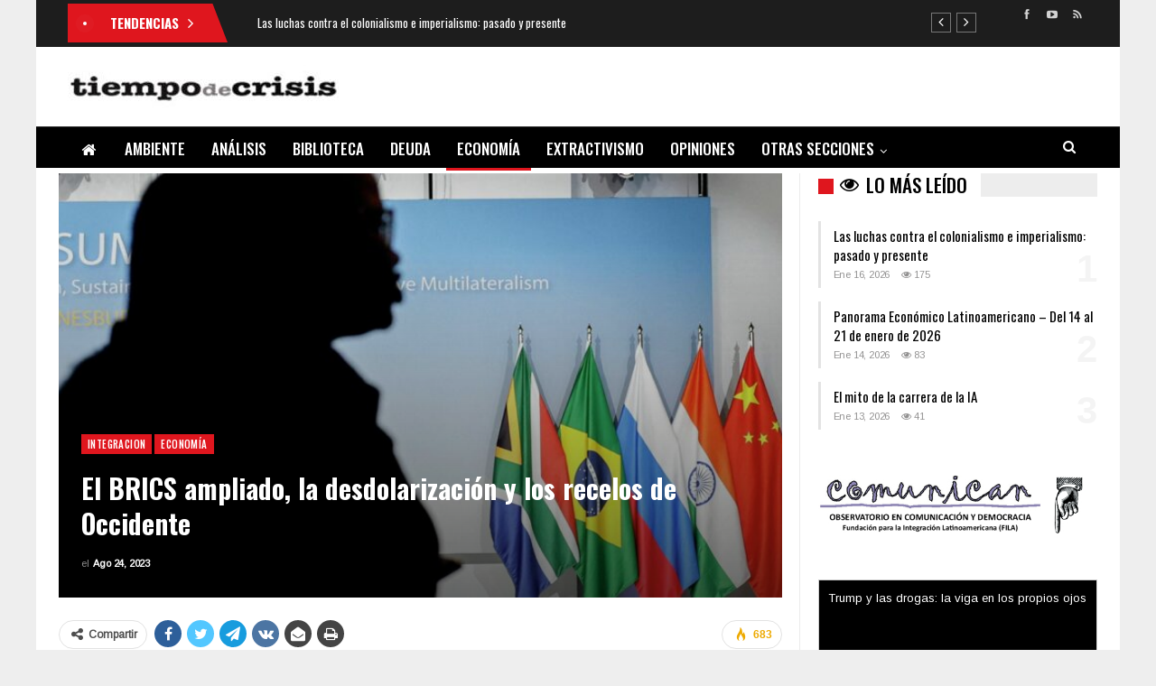

--- FILE ---
content_type: text/html; charset=UTF-8
request_url: https://tiempodecrisis.org/2023/08/24/el-brics-ampliado-la-desdolarizacion-y-los-recelos-de-occidente/
body_size: 20407
content:
	<!DOCTYPE html>
		<!--[if IE 8]>
	<html class="ie ie8" lang="es"> <![endif]-->
	<!--[if IE 9]>
	<html class="ie ie9" lang="es"> <![endif]-->
	<!--[if gt IE 9]><!-->
<html lang="es"> <!--<![endif]-->
	<head>
				<meta charset="UTF-8">
		<meta http-equiv="X-UA-Compatible" content="IE=edge">
		<meta name="viewport" content="width=device-width, initial-scale=1.0">
		<link rel="pingback" href="https://tiempodecrisis.org/xmlrpc.php"/>

		<meta name='robots' content='index, follow, max-image-preview:large, max-snippet:-1, max-video-preview:-1' />
	<style>img:is([sizes="auto" i], [sizes^="auto," i]) { contain-intrinsic-size: 3000px 1500px }</style>
	
	<!-- This site is optimized with the Yoast SEO plugin v26.7 - https://yoast.com/wordpress/plugins/seo/ -->
	<title>El BRICS ampliado, la desdolarización y los recelos de Occidente - Tiempo de Crisis</title>
	<link rel="canonical" href="https://tiempodecrisis.org/2023/08/24/el-brics-ampliado-la-desdolarizacion-y-los-recelos-de-occidente/" />
	<meta property="og:locale" content="es_ES" />
	<meta property="og:type" content="article" />
	<meta property="og:title" content="El BRICS ampliado, la desdolarización y los recelos de Occidente - Tiempo de Crisis" />
	<meta property="og:description" content="Claudio della Croce Los mandatarios de Brasil, Rusia, India, China y Sudáfrica acordaron ampliar el número de integrantes del grupo BRICS y, de las 67 naciones que presentaron su solicitud de incorporación, acordaron el ingreso de Argentina, Arabia Saudí, Egipto, Etiopía, Emiratos Árabes Unidos e Irán. El bloque representa el 40 por ciento de la población mundial, 24% [&hellip;]" />
	<meta property="og:url" content="https://tiempodecrisis.org/2023/08/24/el-brics-ampliado-la-desdolarizacion-y-los-recelos-de-occidente/" />
	<meta property="og:site_name" content="Tiempo de Crisis" />
	<meta property="article:publisher" content="https://www.facebook.com/TDCrisis" />
	<meta property="article:published_time" content="2023-08-24T14:08:34+00:00" />
	<meta property="og:image" content="https://tiempodecrisis.org/wp-content/uploads/2023/08/brics-johanesburgo.jpg" />
	<meta property="og:image:width" content="1920" />
	<meta property="og:image:height" content="1440" />
	<meta property="og:image:type" content="image/jpeg" />
	<meta name="author" content="Tiempo De Crisis" />
	<meta name="twitter:card" content="summary_large_image" />
	<meta name="twitter:label1" content="Escrito por" />
	<meta name="twitter:data1" content="Tiempo De Crisis" />
	<meta name="twitter:label2" content="Tiempo de lectura" />
	<meta name="twitter:data2" content="8 minutos" />
	<script type="application/ld+json" class="yoast-schema-graph">{"@context":"https://schema.org","@graph":[{"@type":"Article","@id":"https://tiempodecrisis.org/2023/08/24/el-brics-ampliado-la-desdolarizacion-y-los-recelos-de-occidente/#article","isPartOf":{"@id":"https://tiempodecrisis.org/2023/08/24/el-brics-ampliado-la-desdolarizacion-y-los-recelos-de-occidente/"},"author":{"name":"Tiempo De Crisis","@id":"https://tiempodecrisis.org/#/schema/person/6c5be948984cb4893403d304d9a4ded3"},"headline":"El BRICS ampliado, la desdolarización y los recelos de Occidente","datePublished":"2023-08-24T14:08:34+00:00","mainEntityOfPage":{"@id":"https://tiempodecrisis.org/2023/08/24/el-brics-ampliado-la-desdolarizacion-y-los-recelos-de-occidente/"},"wordCount":1459,"publisher":{"@id":"https://tiempodecrisis.org/#organization"},"image":{"@id":"https://tiempodecrisis.org/2023/08/24/el-brics-ampliado-la-desdolarizacion-y-los-recelos-de-occidente/#primaryimage"},"thumbnailUrl":"https://tiempodecrisis.org/wp-content/uploads/2023/08/brics-johanesburgo.jpg","articleSection":["Economía","Integracion"],"inLanguage":"es"},{"@type":"WebPage","@id":"https://tiempodecrisis.org/2023/08/24/el-brics-ampliado-la-desdolarizacion-y-los-recelos-de-occidente/","url":"https://tiempodecrisis.org/2023/08/24/el-brics-ampliado-la-desdolarizacion-y-los-recelos-de-occidente/","name":"El BRICS ampliado, la desdolarización y los recelos de Occidente - Tiempo de Crisis","isPartOf":{"@id":"https://tiempodecrisis.org/#website"},"primaryImageOfPage":{"@id":"https://tiempodecrisis.org/2023/08/24/el-brics-ampliado-la-desdolarizacion-y-los-recelos-de-occidente/#primaryimage"},"image":{"@id":"https://tiempodecrisis.org/2023/08/24/el-brics-ampliado-la-desdolarizacion-y-los-recelos-de-occidente/#primaryimage"},"thumbnailUrl":"https://tiempodecrisis.org/wp-content/uploads/2023/08/brics-johanesburgo.jpg","datePublished":"2023-08-24T14:08:34+00:00","breadcrumb":{"@id":"https://tiempodecrisis.org/2023/08/24/el-brics-ampliado-la-desdolarizacion-y-los-recelos-de-occidente/#breadcrumb"},"inLanguage":"es","potentialAction":[{"@type":"ReadAction","target":["https://tiempodecrisis.org/2023/08/24/el-brics-ampliado-la-desdolarizacion-y-los-recelos-de-occidente/"]}]},{"@type":"ImageObject","inLanguage":"es","@id":"https://tiempodecrisis.org/2023/08/24/el-brics-ampliado-la-desdolarizacion-y-los-recelos-de-occidente/#primaryimage","url":"https://tiempodecrisis.org/wp-content/uploads/2023/08/brics-johanesburgo.jpg","contentUrl":"https://tiempodecrisis.org/wp-content/uploads/2023/08/brics-johanesburgo.jpg","width":1920,"height":1440},{"@type":"BreadcrumbList","@id":"https://tiempodecrisis.org/2023/08/24/el-brics-ampliado-la-desdolarizacion-y-los-recelos-de-occidente/#breadcrumb","itemListElement":[{"@type":"ListItem","position":1,"name":"Portada","item":"https://tiempodecrisis.org/"},{"@type":"ListItem","position":2,"name":"El BRICS ampliado, la desdolarización y los recelos de Occidente"}]},{"@type":"WebSite","@id":"https://tiempodecrisis.org/#website","url":"https://tiempodecrisis.org/","name":"Tiempo de Crisis","description":"","publisher":{"@id":"https://tiempodecrisis.org/#organization"},"potentialAction":[{"@type":"SearchAction","target":{"@type":"EntryPoint","urlTemplate":"https://tiempodecrisis.org/?s={search_term_string}"},"query-input":{"@type":"PropertyValueSpecification","valueRequired":true,"valueName":"search_term_string"}}],"inLanguage":"es"},{"@type":"Organization","@id":"https://tiempodecrisis.org/#organization","name":"Tiempo de Crisis","url":"https://tiempodecrisis.org/","logo":{"@type":"ImageObject","inLanguage":"es","@id":"https://tiempodecrisis.org/#/schema/logo/image/","url":"https://tiempodecrisis.org/wp-content/uploads/2022/08/TDC-fila-logo-blanco-300x48-1.jpg","contentUrl":"https://tiempodecrisis.org/wp-content/uploads/2022/08/TDC-fila-logo-blanco-300x48-1.jpg","width":300,"height":48,"caption":"Tiempo de Crisis"},"image":{"@id":"https://tiempodecrisis.org/#/schema/logo/image/"},"sameAs":["https://www.facebook.com/TDCrisis"]},{"@type":"Person","@id":"https://tiempodecrisis.org/#/schema/person/6c5be948984cb4893403d304d9a4ded3","name":"Tiempo De Crisis","image":{"@type":"ImageObject","inLanguage":"es","@id":"https://tiempodecrisis.org/#/schema/person/image/","url":"https://secure.gravatar.com/avatar/5e0b917d6bf11c4ba58f259a18349188edb8cebbfd2f4c267d8261bf22af8f9d?s=96&d=wavatar&r=g","contentUrl":"https://secure.gravatar.com/avatar/5e0b917d6bf11c4ba58f259a18349188edb8cebbfd2f4c267d8261bf22af8f9d?s=96&d=wavatar&r=g","caption":"Tiempo De Crisis"},"url":"https://tiempodecrisis.org/author/tiempo-de-crisis/"}]}</script>
	<!-- / Yoast SEO plugin. -->


<link rel='dns-prefetch' href='//fonts.googleapis.com' />
<link rel="alternate" type="application/rss+xml" title="Tiempo de Crisis &raquo; Feed" href="https://tiempodecrisis.org/feed/" />
<link rel="alternate" type="application/rss+xml" title="Tiempo de Crisis &raquo; Feed de los comentarios" href="https://tiempodecrisis.org/comments/feed/" />
<link rel="alternate" type="application/rss+xml" title="Tiempo de Crisis &raquo; Comentario El BRICS ampliado, la desdolarización y los recelos de Occidente del feed" href="https://tiempodecrisis.org/2023/08/24/el-brics-ampliado-la-desdolarizacion-y-los-recelos-de-occidente/feed/" />
<script type="text/javascript">
/* <![CDATA[ */
window._wpemojiSettings = {"baseUrl":"https:\/\/s.w.org\/images\/core\/emoji\/16.0.1\/72x72\/","ext":".png","svgUrl":"https:\/\/s.w.org\/images\/core\/emoji\/16.0.1\/svg\/","svgExt":".svg","source":{"concatemoji":"https:\/\/tiempodecrisis.org\/wp-includes\/js\/wp-emoji-release.min.js?ver=6.8.3"}};
/*! This file is auto-generated */
!function(s,n){var o,i,e;function c(e){try{var t={supportTests:e,timestamp:(new Date).valueOf()};sessionStorage.setItem(o,JSON.stringify(t))}catch(e){}}function p(e,t,n){e.clearRect(0,0,e.canvas.width,e.canvas.height),e.fillText(t,0,0);var t=new Uint32Array(e.getImageData(0,0,e.canvas.width,e.canvas.height).data),a=(e.clearRect(0,0,e.canvas.width,e.canvas.height),e.fillText(n,0,0),new Uint32Array(e.getImageData(0,0,e.canvas.width,e.canvas.height).data));return t.every(function(e,t){return e===a[t]})}function u(e,t){e.clearRect(0,0,e.canvas.width,e.canvas.height),e.fillText(t,0,0);for(var n=e.getImageData(16,16,1,1),a=0;a<n.data.length;a++)if(0!==n.data[a])return!1;return!0}function f(e,t,n,a){switch(t){case"flag":return n(e,"\ud83c\udff3\ufe0f\u200d\u26a7\ufe0f","\ud83c\udff3\ufe0f\u200b\u26a7\ufe0f")?!1:!n(e,"\ud83c\udde8\ud83c\uddf6","\ud83c\udde8\u200b\ud83c\uddf6")&&!n(e,"\ud83c\udff4\udb40\udc67\udb40\udc62\udb40\udc65\udb40\udc6e\udb40\udc67\udb40\udc7f","\ud83c\udff4\u200b\udb40\udc67\u200b\udb40\udc62\u200b\udb40\udc65\u200b\udb40\udc6e\u200b\udb40\udc67\u200b\udb40\udc7f");case"emoji":return!a(e,"\ud83e\udedf")}return!1}function g(e,t,n,a){var r="undefined"!=typeof WorkerGlobalScope&&self instanceof WorkerGlobalScope?new OffscreenCanvas(300,150):s.createElement("canvas"),o=r.getContext("2d",{willReadFrequently:!0}),i=(o.textBaseline="top",o.font="600 32px Arial",{});return e.forEach(function(e){i[e]=t(o,e,n,a)}),i}function t(e){var t=s.createElement("script");t.src=e,t.defer=!0,s.head.appendChild(t)}"undefined"!=typeof Promise&&(o="wpEmojiSettingsSupports",i=["flag","emoji"],n.supports={everything:!0,everythingExceptFlag:!0},e=new Promise(function(e){s.addEventListener("DOMContentLoaded",e,{once:!0})}),new Promise(function(t){var n=function(){try{var e=JSON.parse(sessionStorage.getItem(o));if("object"==typeof e&&"number"==typeof e.timestamp&&(new Date).valueOf()<e.timestamp+604800&&"object"==typeof e.supportTests)return e.supportTests}catch(e){}return null}();if(!n){if("undefined"!=typeof Worker&&"undefined"!=typeof OffscreenCanvas&&"undefined"!=typeof URL&&URL.createObjectURL&&"undefined"!=typeof Blob)try{var e="postMessage("+g.toString()+"("+[JSON.stringify(i),f.toString(),p.toString(),u.toString()].join(",")+"));",a=new Blob([e],{type:"text/javascript"}),r=new Worker(URL.createObjectURL(a),{name:"wpTestEmojiSupports"});return void(r.onmessage=function(e){c(n=e.data),r.terminate(),t(n)})}catch(e){}c(n=g(i,f,p,u))}t(n)}).then(function(e){for(var t in e)n.supports[t]=e[t],n.supports.everything=n.supports.everything&&n.supports[t],"flag"!==t&&(n.supports.everythingExceptFlag=n.supports.everythingExceptFlag&&n.supports[t]);n.supports.everythingExceptFlag=n.supports.everythingExceptFlag&&!n.supports.flag,n.DOMReady=!1,n.readyCallback=function(){n.DOMReady=!0}}).then(function(){return e}).then(function(){var e;n.supports.everything||(n.readyCallback(),(e=n.source||{}).concatemoji?t(e.concatemoji):e.wpemoji&&e.twemoji&&(t(e.twemoji),t(e.wpemoji)))}))}((window,document),window._wpemojiSettings);
/* ]]> */
</script>
<style id='wp-emoji-styles-inline-css' type='text/css'>

	img.wp-smiley, img.emoji {
		display: inline !important;
		border: none !important;
		box-shadow: none !important;
		height: 1em !important;
		width: 1em !important;
		margin: 0 0.07em !important;
		vertical-align: -0.1em !important;
		background: none !important;
		padding: 0 !important;
	}
</style>
<link rel='stylesheet' id='wp-block-library-css' href='https://tiempodecrisis.org/wp-includes/css/dist/block-library/style.min.css?ver=6.8.3' type='text/css' media='all' />
<style id='classic-theme-styles-inline-css' type='text/css'>
/*! This file is auto-generated */
.wp-block-button__link{color:#fff;background-color:#32373c;border-radius:9999px;box-shadow:none;text-decoration:none;padding:calc(.667em + 2px) calc(1.333em + 2px);font-size:1.125em}.wp-block-file__button{background:#32373c;color:#fff;text-decoration:none}
</style>
<style id='global-styles-inline-css' type='text/css'>
:root{--wp--preset--aspect-ratio--square: 1;--wp--preset--aspect-ratio--4-3: 4/3;--wp--preset--aspect-ratio--3-4: 3/4;--wp--preset--aspect-ratio--3-2: 3/2;--wp--preset--aspect-ratio--2-3: 2/3;--wp--preset--aspect-ratio--16-9: 16/9;--wp--preset--aspect-ratio--9-16: 9/16;--wp--preset--color--black: #000000;--wp--preset--color--cyan-bluish-gray: #abb8c3;--wp--preset--color--white: #ffffff;--wp--preset--color--pale-pink: #f78da7;--wp--preset--color--vivid-red: #cf2e2e;--wp--preset--color--luminous-vivid-orange: #ff6900;--wp--preset--color--luminous-vivid-amber: #fcb900;--wp--preset--color--light-green-cyan: #7bdcb5;--wp--preset--color--vivid-green-cyan: #00d084;--wp--preset--color--pale-cyan-blue: #8ed1fc;--wp--preset--color--vivid-cyan-blue: #0693e3;--wp--preset--color--vivid-purple: #9b51e0;--wp--preset--gradient--vivid-cyan-blue-to-vivid-purple: linear-gradient(135deg,rgba(6,147,227,1) 0%,rgb(155,81,224) 100%);--wp--preset--gradient--light-green-cyan-to-vivid-green-cyan: linear-gradient(135deg,rgb(122,220,180) 0%,rgb(0,208,130) 100%);--wp--preset--gradient--luminous-vivid-amber-to-luminous-vivid-orange: linear-gradient(135deg,rgba(252,185,0,1) 0%,rgba(255,105,0,1) 100%);--wp--preset--gradient--luminous-vivid-orange-to-vivid-red: linear-gradient(135deg,rgba(255,105,0,1) 0%,rgb(207,46,46) 100%);--wp--preset--gradient--very-light-gray-to-cyan-bluish-gray: linear-gradient(135deg,rgb(238,238,238) 0%,rgb(169,184,195) 100%);--wp--preset--gradient--cool-to-warm-spectrum: linear-gradient(135deg,rgb(74,234,220) 0%,rgb(151,120,209) 20%,rgb(207,42,186) 40%,rgb(238,44,130) 60%,rgb(251,105,98) 80%,rgb(254,248,76) 100%);--wp--preset--gradient--blush-light-purple: linear-gradient(135deg,rgb(255,206,236) 0%,rgb(152,150,240) 100%);--wp--preset--gradient--blush-bordeaux: linear-gradient(135deg,rgb(254,205,165) 0%,rgb(254,45,45) 50%,rgb(107,0,62) 100%);--wp--preset--gradient--luminous-dusk: linear-gradient(135deg,rgb(255,203,112) 0%,rgb(199,81,192) 50%,rgb(65,88,208) 100%);--wp--preset--gradient--pale-ocean: linear-gradient(135deg,rgb(255,245,203) 0%,rgb(182,227,212) 50%,rgb(51,167,181) 100%);--wp--preset--gradient--electric-grass: linear-gradient(135deg,rgb(202,248,128) 0%,rgb(113,206,126) 100%);--wp--preset--gradient--midnight: linear-gradient(135deg,rgb(2,3,129) 0%,rgb(40,116,252) 100%);--wp--preset--font-size--small: 13px;--wp--preset--font-size--medium: 20px;--wp--preset--font-size--large: 36px;--wp--preset--font-size--x-large: 42px;--wp--preset--spacing--20: 0.44rem;--wp--preset--spacing--30: 0.67rem;--wp--preset--spacing--40: 1rem;--wp--preset--spacing--50: 1.5rem;--wp--preset--spacing--60: 2.25rem;--wp--preset--spacing--70: 3.38rem;--wp--preset--spacing--80: 5.06rem;--wp--preset--shadow--natural: 6px 6px 9px rgba(0, 0, 0, 0.2);--wp--preset--shadow--deep: 12px 12px 50px rgba(0, 0, 0, 0.4);--wp--preset--shadow--sharp: 6px 6px 0px rgba(0, 0, 0, 0.2);--wp--preset--shadow--outlined: 6px 6px 0px -3px rgba(255, 255, 255, 1), 6px 6px rgba(0, 0, 0, 1);--wp--preset--shadow--crisp: 6px 6px 0px rgba(0, 0, 0, 1);}:where(.is-layout-flex){gap: 0.5em;}:where(.is-layout-grid){gap: 0.5em;}body .is-layout-flex{display: flex;}.is-layout-flex{flex-wrap: wrap;align-items: center;}.is-layout-flex > :is(*, div){margin: 0;}body .is-layout-grid{display: grid;}.is-layout-grid > :is(*, div){margin: 0;}:where(.wp-block-columns.is-layout-flex){gap: 2em;}:where(.wp-block-columns.is-layout-grid){gap: 2em;}:where(.wp-block-post-template.is-layout-flex){gap: 1.25em;}:where(.wp-block-post-template.is-layout-grid){gap: 1.25em;}.has-black-color{color: var(--wp--preset--color--black) !important;}.has-cyan-bluish-gray-color{color: var(--wp--preset--color--cyan-bluish-gray) !important;}.has-white-color{color: var(--wp--preset--color--white) !important;}.has-pale-pink-color{color: var(--wp--preset--color--pale-pink) !important;}.has-vivid-red-color{color: var(--wp--preset--color--vivid-red) !important;}.has-luminous-vivid-orange-color{color: var(--wp--preset--color--luminous-vivid-orange) !important;}.has-luminous-vivid-amber-color{color: var(--wp--preset--color--luminous-vivid-amber) !important;}.has-light-green-cyan-color{color: var(--wp--preset--color--light-green-cyan) !important;}.has-vivid-green-cyan-color{color: var(--wp--preset--color--vivid-green-cyan) !important;}.has-pale-cyan-blue-color{color: var(--wp--preset--color--pale-cyan-blue) !important;}.has-vivid-cyan-blue-color{color: var(--wp--preset--color--vivid-cyan-blue) !important;}.has-vivid-purple-color{color: var(--wp--preset--color--vivid-purple) !important;}.has-black-background-color{background-color: var(--wp--preset--color--black) !important;}.has-cyan-bluish-gray-background-color{background-color: var(--wp--preset--color--cyan-bluish-gray) !important;}.has-white-background-color{background-color: var(--wp--preset--color--white) !important;}.has-pale-pink-background-color{background-color: var(--wp--preset--color--pale-pink) !important;}.has-vivid-red-background-color{background-color: var(--wp--preset--color--vivid-red) !important;}.has-luminous-vivid-orange-background-color{background-color: var(--wp--preset--color--luminous-vivid-orange) !important;}.has-luminous-vivid-amber-background-color{background-color: var(--wp--preset--color--luminous-vivid-amber) !important;}.has-light-green-cyan-background-color{background-color: var(--wp--preset--color--light-green-cyan) !important;}.has-vivid-green-cyan-background-color{background-color: var(--wp--preset--color--vivid-green-cyan) !important;}.has-pale-cyan-blue-background-color{background-color: var(--wp--preset--color--pale-cyan-blue) !important;}.has-vivid-cyan-blue-background-color{background-color: var(--wp--preset--color--vivid-cyan-blue) !important;}.has-vivid-purple-background-color{background-color: var(--wp--preset--color--vivid-purple) !important;}.has-black-border-color{border-color: var(--wp--preset--color--black) !important;}.has-cyan-bluish-gray-border-color{border-color: var(--wp--preset--color--cyan-bluish-gray) !important;}.has-white-border-color{border-color: var(--wp--preset--color--white) !important;}.has-pale-pink-border-color{border-color: var(--wp--preset--color--pale-pink) !important;}.has-vivid-red-border-color{border-color: var(--wp--preset--color--vivid-red) !important;}.has-luminous-vivid-orange-border-color{border-color: var(--wp--preset--color--luminous-vivid-orange) !important;}.has-luminous-vivid-amber-border-color{border-color: var(--wp--preset--color--luminous-vivid-amber) !important;}.has-light-green-cyan-border-color{border-color: var(--wp--preset--color--light-green-cyan) !important;}.has-vivid-green-cyan-border-color{border-color: var(--wp--preset--color--vivid-green-cyan) !important;}.has-pale-cyan-blue-border-color{border-color: var(--wp--preset--color--pale-cyan-blue) !important;}.has-vivid-cyan-blue-border-color{border-color: var(--wp--preset--color--vivid-cyan-blue) !important;}.has-vivid-purple-border-color{border-color: var(--wp--preset--color--vivid-purple) !important;}.has-vivid-cyan-blue-to-vivid-purple-gradient-background{background: var(--wp--preset--gradient--vivid-cyan-blue-to-vivid-purple) !important;}.has-light-green-cyan-to-vivid-green-cyan-gradient-background{background: var(--wp--preset--gradient--light-green-cyan-to-vivid-green-cyan) !important;}.has-luminous-vivid-amber-to-luminous-vivid-orange-gradient-background{background: var(--wp--preset--gradient--luminous-vivid-amber-to-luminous-vivid-orange) !important;}.has-luminous-vivid-orange-to-vivid-red-gradient-background{background: var(--wp--preset--gradient--luminous-vivid-orange-to-vivid-red) !important;}.has-very-light-gray-to-cyan-bluish-gray-gradient-background{background: var(--wp--preset--gradient--very-light-gray-to-cyan-bluish-gray) !important;}.has-cool-to-warm-spectrum-gradient-background{background: var(--wp--preset--gradient--cool-to-warm-spectrum) !important;}.has-blush-light-purple-gradient-background{background: var(--wp--preset--gradient--blush-light-purple) !important;}.has-blush-bordeaux-gradient-background{background: var(--wp--preset--gradient--blush-bordeaux) !important;}.has-luminous-dusk-gradient-background{background: var(--wp--preset--gradient--luminous-dusk) !important;}.has-pale-ocean-gradient-background{background: var(--wp--preset--gradient--pale-ocean) !important;}.has-electric-grass-gradient-background{background: var(--wp--preset--gradient--electric-grass) !important;}.has-midnight-gradient-background{background: var(--wp--preset--gradient--midnight) !important;}.has-small-font-size{font-size: var(--wp--preset--font-size--small) !important;}.has-medium-font-size{font-size: var(--wp--preset--font-size--medium) !important;}.has-large-font-size{font-size: var(--wp--preset--font-size--large) !important;}.has-x-large-font-size{font-size: var(--wp--preset--font-size--x-large) !important;}
:where(.wp-block-post-template.is-layout-flex){gap: 1.25em;}:where(.wp-block-post-template.is-layout-grid){gap: 1.25em;}
:where(.wp-block-columns.is-layout-flex){gap: 2em;}:where(.wp-block-columns.is-layout-grid){gap: 2em;}
:root :where(.wp-block-pullquote){font-size: 1.5em;line-height: 1.6;}
</style>
<link rel='stylesheet' id='bs-icons-css' href='https://tiempodecrisis.org/wp-content/themes/publisher/includes/libs/better-framework/assets/css/bs-icons.css?ver=3.15.0' type='text/css' media='all' />
<link rel='stylesheet' id='better-social-counter-css' href='https://tiempodecrisis.org/wp-content/plugins/better-social-counter/css/style.min.css?ver=1.13.2' type='text/css' media='all' />
<link rel='stylesheet' id='super-rss-reader-css' href='https://tiempodecrisis.org/wp-content/plugins/super-rss-reader/public/css/style.min.css?ver=5.4' type='text/css' media='all' />
<link rel='stylesheet' id='bf-slick-css' href='https://tiempodecrisis.org/wp-content/themes/publisher/includes/libs/better-framework/assets/css/slick.min.css?ver=3.15.0' type='text/css' media='all' />
<link rel='stylesheet' id='theme-libs-css' href='https://tiempodecrisis.org/wp-content/themes/publisher/css/theme-libs.min.css?ver=7.11.0' type='text/css' media='all' />
<link rel='stylesheet' id='fontawesome-css' href='https://tiempodecrisis.org/wp-content/themes/publisher/includes/libs/better-framework/assets/css/font-awesome.min.css?ver=3.15.0' type='text/css' media='all' />
<link rel='stylesheet' id='publisher-css' href='https://tiempodecrisis.org/wp-content/themes/publisher/style-7.11.0.min.css?ver=7.11.0' type='text/css' media='all' />
<link rel='stylesheet' id='better-framework-main-fonts-css' href='https://fonts.googleapis.com/css?family=Arimo:400%7COswald:500,700,400,600%7CRoboto:400,500,400italic%7CLato:400&#038;display=swap' type='text/css' media='all' />
<link rel='stylesheet' id='publisher-theme-news-board-css' href='https://tiempodecrisis.org/wp-content/themes/publisher/includes/styles/news-board/style.min.css?ver=7.11.0' type='text/css' media='all' />
<script type="text/javascript" src="https://tiempodecrisis.org/wp-includes/js/jquery/jquery.min.js?ver=3.7.1" id="jquery-core-js"></script>
<script type="text/javascript" src="https://tiempodecrisis.org/wp-includes/js/jquery/jquery-migrate.min.js?ver=3.4.1" id="jquery-migrate-js"></script>
<script type="text/javascript" src="https://tiempodecrisis.org/wp-content/plugins/super-rss-reader/public/js/jquery.easy-ticker.min.js?ver=5.4" id="jquery-easy-ticker-js"></script>
<script type="text/javascript" src="https://tiempodecrisis.org/wp-content/plugins/super-rss-reader/public/js/script.min.js?ver=5.4" id="super-rss-reader-js"></script>
<!--[if lt IE 9]>
<script type="text/javascript" src="https://tiempodecrisis.org/wp-content/themes/publisher/includes/libs/better-framework/assets/js/html5shiv.min.js?ver=3.15.0" id="bf-html5shiv-js"></script>
<![endif]-->
<!--[if lt IE 9]>
<script type="text/javascript" src="https://tiempodecrisis.org/wp-content/themes/publisher/includes/libs/better-framework/assets/js/respond.min.js?ver=3.15.0" id="bf-respond-js"></script>
<![endif]-->
<script></script><link rel="https://api.w.org/" href="https://tiempodecrisis.org/wp-json/" /><link rel="alternate" title="JSON" type="application/json" href="https://tiempodecrisis.org/wp-json/wp/v2/posts/2677" /><link rel="EditURI" type="application/rsd+xml" title="RSD" href="https://tiempodecrisis.org/xmlrpc.php?rsd" />
<meta name="generator" content="WordPress 6.8.3" />
<link rel='shortlink' href='https://tiempodecrisis.org/?p=2677' />
<link rel="alternate" title="oEmbed (JSON)" type="application/json+oembed" href="https://tiempodecrisis.org/wp-json/oembed/1.0/embed?url=https%3A%2F%2Ftiempodecrisis.org%2F2023%2F08%2F24%2Fel-brics-ampliado-la-desdolarizacion-y-los-recelos-de-occidente%2F" />
<link rel="alternate" title="oEmbed (XML)" type="text/xml+oembed" href="https://tiempodecrisis.org/wp-json/oembed/1.0/embed?url=https%3A%2F%2Ftiempodecrisis.org%2F2023%2F08%2F24%2Fel-brics-ampliado-la-desdolarizacion-y-los-recelos-de-occidente%2F&#038;format=xml" />
			<link rel="shortcut icon" href="https://tiempodecrisis.org/wp-content/uploads/2022/08/favic.png"><meta name="generator" content="Powered by WPBakery Page Builder - drag and drop page builder for WordPress."/>
<script type="application/ld+json">{
    "@context": "http://schema.org/",
    "@type": "Organization",
    "@id": "#organization",
    "logo": {
        "@type": "ImageObject",
        "url": "https://tiempodecrisis.org/wp-content/uploads/2022/12/tdc-logo.jpg"
    },
    "url": "https://tiempodecrisis.org/",
    "name": "Tiempo de Crisis",
    "description": ""
}</script>
<script type="application/ld+json">{
    "@context": "http://schema.org/",
    "@type": "WebSite",
    "name": "Tiempo de Crisis",
    "alternateName": "",
    "url": "https://tiempodecrisis.org/"
}</script>
<script type="application/ld+json">{
    "@context": "http://schema.org/",
    "@type": "BlogPosting",
    "headline": "El BRICS ampliado, la desdolarizaci\u00f3n y los recelos de Occidente",
    "description": "Claudio della CroceLos mandatarios de Brasil, Rusia, India, China y Sud\u00e1frica acordaron ampliar el n\u00famero de integrantes del grupo BRICS y,\u00a0de las\u00a067 naciones que presentaron su solicitud de incorporaci\u00f3n, acordaron\u00a0el ingreso de Argentina, Arabia Sa",
    "datePublished": "2023-08-24",
    "dateModified": "2023-08-24",
    "author": {
        "@type": "Person",
        "@id": "#person-TiempoDeCrisis",
        "name": "Tiempo De Crisis"
    },
    "image": "https://tiempodecrisis.org/wp-content/uploads/2023/08/brics-johanesburgo.jpg",
    "interactionStatistic": [
        {
            "@type": "InteractionCounter",
            "interactionType": "http://schema.org/CommentAction",
            "userInteractionCount": "0"
        }
    ],
    "publisher": {
        "@id": "#organization"
    },
    "mainEntityOfPage": "https://tiempodecrisis.org/2023/08/24/el-brics-ampliado-la-desdolarizacion-y-los-recelos-de-occidente/"
}</script>
<link rel='stylesheet' id='7.11.0-1740141991' href='https://tiempodecrisis.org/wp-content/bs-booster-cache/c114b6be798716e14b75369f8ea4495a.css' type='text/css' media='all' />
<noscript><style> .wpb_animate_when_almost_visible { opacity: 1; }</style></noscript>	</head>

<body class="wp-singular post-template-default single single-post postid-2677 single-format-standard wp-theme-publisher bs-theme bs-publisher bs-publisher-news-board ltr close-rh page-layout-2-col page-layout-2-col-right boxed active-sticky-sidebar main-menu-sticky-smart main-menu-full-width active-ajax-search single-cat-3 single-prim-cat-40 single-cat-40  wpb-js-composer js-comp-ver-8.7.2 vc_responsive bs-ll-d" dir="ltr">
		<div class="main-wrap content-main-wrap">
			<header id="header" class="site-header header-style-2 full-width" itemscope="itemscope" itemtype="https://schema.org/WPHeader">

		<section class="topbar topbar-style-2 hidden-xs hidden-xs">
	<div class="content-wrap">
		<div class="container">

			<div class="topbar-inner clearfix">

									<div class="section-links">
								<div  class="  better-studio-shortcode bsc-clearfix better-social-counter style-button not-colored in-4-col">
						<ul class="social-list bsc-clearfix"><li class="social-item facebook"><a href = "https://www.facebook.com/TDCrisis" target = "_blank" > <i class="item-icon bsfi-facebook" ></i><span class="item-title" > Likes </span> </a> </li> <li class="social-item youtube"><a href = "https://youtube.com/channel/UCXB2tG6hwi894Vcp1MPmi1g" target = "_blank" > <i class="item-icon bsfi-youtube" ></i><span class="item-title" > Subscribers </span> </a> </li> <li class="social-item rss"><a href = "https://feeds.feedburner.com/tdcfeed" target = "_blank" > <i class="item-icon bsfi-rss" ></i><span class="item-title" > Subscribe </span> </a> </li> 			</ul>
		</div>
							</div>
				
				<div class="section-menu">
						<div id="newsticker-753506864" class="better-newsticker "
	     data-speed="12000">
		<p class="heading ">Tendencias</p>
		<ul class="news-list">
								<li>
						<a class="limit-line" href="https://tiempodecrisis.org/2026/01/16/las-luchas-contra-el-colonialismo-e-imperialismo-pasado-y-presente/">
							Las luchas contra el colonialismo e imperialismo: pasado y presente						</a>
					</li>
										<li>
						<a class="limit-line" href="https://tiempodecrisis.org/2026/01/14/panorama-economico-latimnoamericano-del-14-al-21-de-enero-de-2026/">
							Panorama Económico Latinoamericano &#8211; Del 14 al 21 de enero de 2026						</a>
					</li>
										<li>
						<a class="limit-line" href="https://tiempodecrisis.org/2026/01/13/el-mito-de-la-carrera-de-la-ia/">
							El mito de la carrera de la IA						</a>
					</li>
										<li>
						<a class="limit-line" href="https://tiempodecrisis.org/2026/01/11/argentina-la-banda-del-jp-morgan/">
							Argentina: La banda del JP Morgan						</a>
					</li>
										<li>
						<a class="limit-line" href="https://tiempodecrisis.org/2026/01/10/stiglitz-la-nueva-era-imperial-de-estados-unidos/">
							Stiglitz: La nueva era imperial de Estados Unidos						</a>
					</li>
										<li>
						<a class="limit-line" href="https://tiempodecrisis.org/2026/01/06/panorama-economico-latinoamericano-del-6-al-12-de-enero-de-2026/">
							Panorama Económico Latinoamericano &#8211; Del 6 al 12 de enero de 2026						</a>
					</li>
										<li>
						<a class="limit-line" href="https://tiempodecrisis.org/2026/01/06/wall-street-apuesta-por-venezuela-gran-negocio-tras-la-caida-de-maduro/">
							Wall Street apuesta por Venezuela: ¿Gran negocio tras la caída de Maduro?						</a>
					</li>
										<li>
						<a class="limit-line" href="https://tiempodecrisis.org/2026/01/05/argentina-deuda-y-amenaza-sobre-la-riqueza-nacional/">
							Argentina: Deuda y amenaza sobre la riqueza nacional						</a>
					</li>
										<li>
						<a class="limit-line" href="https://tiempodecrisis.org/2025/12/30/panorama-economico-latinoamericano-del-31-de-diciembre-de-2025-al-6-de-enero-de-2026/">
							Panorama Económico Latinoamericano- Del 31 de diciembre de 2025 al 6 de enero de 2026						</a>
					</li>
										<li>
						<a class="limit-line" href="https://tiempodecrisis.org/2025/12/28/argentina-mayor-y-mas-costoso-endeudamiento-hasta-el-nuevo-default/">
							Argentina: Mayor y más costoso endeudamiento, hasta el nuevo default						</a>
					</li>
							</ul>
	</div>
				</div>

			</div>
		</div>
	</div>
</section>
		<div class="header-inner">
			<div class="content-wrap">
				<div class="container">
					<div class="row">
						<div class="row-height">
							<div class="logo-col col-xs-12">
								<div class="col-inside">
									<div id="site-branding" class="site-branding">
	<p  id="site-title" class="logo h1 img-logo">
	<a href="https://tiempodecrisis.org/" itemprop="url" rel="home">
					<img id="site-logo" src="https://tiempodecrisis.org/wp-content/uploads/2022/12/tdc-logo.jpg"
			     alt="Publisher"  />

			<span class="site-title">Publisher - </span>
				</a>
</p>
</div><!-- .site-branding -->
								</div>
							</div>
													</div>
					</div>
				</div>
			</div>
		</div>

		<div id="menu-main" class="menu main-menu-wrapper show-search-item menu-actions-btn-width-1" role="navigation" itemscope="itemscope" itemtype="https://schema.org/SiteNavigationElement">
	<div class="main-menu-inner">
		<div class="content-wrap">
			<div class="container">

				<nav class="main-menu-container">
					<ul id="main-navigation" class="main-menu menu bsm-pure clearfix">
						<li id="menu-item-96" class="menu-have-icon menu-icon-type-fontawesome menu-item menu-item-type-custom menu-item-object-custom menu-item-home menu-title-hide better-anim-fade menu-item-96"><a href="https://tiempodecrisis.org/"><i class="bf-icon  fa fa-home"></i><span class="hidden">Inicio</span></a></li>
<li id="menu-item-98" class="menu-item menu-item-type-taxonomy menu-item-object-category menu-term-9 better-anim-fade menu-item-98"><a href="https://tiempodecrisis.org/category/ambiente/">Ambiente</a></li>
<li id="menu-item-101" class="menu-item menu-item-type-taxonomy menu-item-object-category menu-term-15 better-anim-fade menu-item-101"><a href="https://tiempodecrisis.org/category/analisis/">Análisis</a></li>
<li id="menu-item-107" class="menu-item menu-item-type-taxonomy menu-item-object-category menu-term-12 better-anim-fade menu-item-107"><a href="https://tiempodecrisis.org/category/biblioteca/">Biblioteca</a></li>
<li id="menu-item-102" class="menu-item menu-item-type-taxonomy menu-item-object-category menu-term-6 better-anim-fade menu-item-102"><a href="https://tiempodecrisis.org/category/deuda/">Deuda</a></li>
<li id="menu-item-99" class="menu-item menu-item-type-taxonomy menu-item-object-category current-post-ancestor current-menu-parent current-post-parent menu-term-3 better-anim-fade menu-item-99"><a href="https://tiempodecrisis.org/category/economia/">Economía</a></li>
<li id="menu-item-104" class="menu-item menu-item-type-taxonomy menu-item-object-category menu-term-8 better-anim-fade menu-item-104"><a href="https://tiempodecrisis.org/category/extractivismo/">Extractivismo</a></li>
<li id="menu-item-106" class="menu-item menu-item-type-taxonomy menu-item-object-category menu-term-11 better-anim-fade menu-item-106"><a href="https://tiempodecrisis.org/category/opiniones/">Opiniones</a></li>
<li id="menu-item-108" class="menu-item menu-item-type-custom menu-item-object-custom menu-item-has-children better-anim-fade menu-item-108"><a href="#">Otras Secciones</a>
<ul class="sub-menu">
	<li id="menu-item-100" class="menu-item menu-item-type-taxonomy menu-item-object-category menu-term-5 better-anim-fade menu-item-100"><a href="https://tiempodecrisis.org/category/pensamiento-critico/">Pensamiento Crítico</a></li>
	<li id="menu-item-103" class="menu-item menu-item-type-taxonomy menu-item-object-category menu-term-4 better-anim-fade menu-item-103"><a href="https://tiempodecrisis.org/category/trabajo/">Trabajo</a></li>
	<li id="menu-item-105" class="menu-item menu-item-type-taxonomy menu-item-object-category menu-term-10 better-anim-fade menu-item-105"><a href="https://tiempodecrisis.org/category/teoria-de-la-dependencia/">Teoría de la dependencia</a></li>
</ul>
</li>
					</ul><!-- #main-navigation -->
											<div class="menu-action-buttons width-1">
															<div class="search-container close">
									<span class="search-handler"><i class="fa fa-search"></i></span>

									<div class="search-box clearfix">
										<form role="search" method="get" class="search-form clearfix" action="https://tiempodecrisis.org">
	<input type="search" class="search-field"
	       placeholder="Buscar..."
	       value="" name="s"
	       title="Buscar:"
	       autocomplete="off">
	<input type="submit" class="search-submit" value="Buscar">
</form><!-- .search-form -->
									</div>
								</div>
														</div>
										</nav><!-- .main-menu-container -->

			</div>
		</div>
	</div>
</div><!-- .menu -->
	</header><!-- .header -->
	<div class="rh-header clearfix light deferred-block-exclude">
		<div class="rh-container clearfix">

			<div class="menu-container close">
				<span class="menu-handler"><span class="lines"></span></span>
			</div><!-- .menu-container -->

			<div class="logo-container rh-img-logo">
				<a href="https://tiempodecrisis.org/" itemprop="url" rel="home">
											<img src="https://tiempodecrisis.org/wp-content/uploads/2022/12/tdc-logo.jpg"
						     alt="Tiempo de Crisis"  />				</a>
			</div><!-- .logo-container -->
		</div><!-- .rh-container -->
	</div><!-- .rh-header -->
<div class="content-wrap">
		<main id="content" class="content-container">

		<div class="container layout-2-col layout-2-col-1 layout-right-sidebar post-template-11">

			<div class="row main-section">
										<div class="col-sm-8 content-column">
							<div class="single-container">
																<article id="post-2677" class="post-2677 post type-post status-publish format-standard has-post-thumbnail  category-economia category-integracion single-post-content">
									<div
											class="post-header post-tp-11-header bs-lazy wfi"  title="El BRICS ampliado, la desdolarización y los recelos de Occidente" style="background-image: url(https://tiempodecrisis.org/wp-content/uploads/2023/08/brics-johanesburgo-750x430.jpg);" data-bsrjs="https://tiempodecrisis.org/wp-content/uploads/2023/08/brics-johanesburgo.jpg">
										<div class="post-header-inner">
											<div class="post-header-title">
												<div class="term-badges floated"><span class="term-badge term-40"><a href="https://tiempodecrisis.org/category/integracion/">Integracion</a></span><span class="term-badge term-3"><a href="https://tiempodecrisis.org/category/economia/">Economía</a></span></div>												<h1 class="single-post-title">
													<span class="post-title" itemprop="headline">El BRICS ampliado, la desdolarización y los recelos de Occidente</span>
												</h1>
												<div class="post-meta single-post-meta">
				<span class="time"><time class="post-published updated"
			                         datetime="2023-08-24T11:08:34-03:00">el <b>Ago 24, 2023</b></time></span>
			</div>
											</div>
										</div>
																			</div>
											<div class="post-share single-post-share top-share clearfix style-1">
			<div class="post-share-btn-group">
				<span class="views post-share-btn post-share-btn-views rank-500" data-bpv-post="2677"><i class="bf-icon  bsfi-fire-1"></i> <b class="number">683</b></span>			</div>
						<div class="share-handler-wrap ">
				<span class="share-handler post-share-btn rank-default">
					<i class="bf-icon  fa fa-share-alt"></i>						<b class="text">Compartir</b>
										</span>
				<span class="social-item facebook"><a href="https://www.facebook.com/sharer.php?u=https%3A%2F%2Ftiempodecrisis.org%2F2023%2F08%2F24%2Fel-brics-ampliado-la-desdolarizacion-y-los-recelos-de-occidente%2F" target="_blank" rel="nofollow noreferrer" class="bs-button-el" onclick="window.open(this.href, 'share-facebook','left=50,top=50,width=600,height=320,toolbar=0'); return false;"><span class="icon"><i class="bf-icon fa fa-facebook"></i></span></a></span><span class="social-item twitter"><a href="https://twitter.com/share?text=El BRICS ampliado, la desdolarización y los recelos de Occidente&url=https%3A%2F%2Ftiempodecrisis.org%2F2023%2F08%2F24%2Fel-brics-ampliado-la-desdolarizacion-y-los-recelos-de-occidente%2F" target="_blank" rel="nofollow noreferrer" class="bs-button-el" onclick="window.open(this.href, 'share-twitter','left=50,top=50,width=600,height=320,toolbar=0'); return false;"><span class="icon"><i class="bf-icon fa fa-twitter"></i></span></a></span><span class="social-item telegram"><a href="https://telegram.me/share/url?url=https%3A%2F%2Ftiempodecrisis.org%2F2023%2F08%2F24%2Fel-brics-ampliado-la-desdolarizacion-y-los-recelos-de-occidente%2F&text=El BRICS ampliado, la desdolarización y los recelos de Occidente" target="_blank" rel="nofollow noreferrer" class="bs-button-el" onclick="window.open(this.href, 'share-telegram','left=50,top=50,width=600,height=320,toolbar=0'); return false;"><span class="icon"><i class="bf-icon fa fa-send"></i></span></a></span><span class="social-item whatsapp"><a href="whatsapp://send?text=El BRICS ampliado, la desdolarización y los recelos de Occidente %0A%0A https%3A%2F%2Ftiempodecrisis.org%2F2023%2F08%2F24%2Fel-brics-ampliado-la-desdolarizacion-y-los-recelos-de-occidente%2F" target="_blank" rel="nofollow noreferrer" class="bs-button-el" onclick="window.open(this.href, 'share-whatsapp','left=50,top=50,width=600,height=320,toolbar=0'); return false;"><span class="icon"><i class="bf-icon fa fa-whatsapp"></i></span></a></span><span class="social-item vk"><a href="https://vkontakte.ru/share.php?url=https%3A%2F%2Ftiempodecrisis.org%2F2023%2F08%2F24%2Fel-brics-ampliado-la-desdolarizacion-y-los-recelos-de-occidente%2F" target="_blank" rel="nofollow noreferrer" class="bs-button-el" onclick="window.open(this.href, 'share-vk','left=50,top=50,width=600,height=320,toolbar=0'); return false;"><span class="icon"><i class="bf-icon fa fa-vk"></i></span></a></span><span class="social-item email"><a href="mailto:?subject=El BRICS ampliado, la desdolarización y los recelos de Occidente&body=https%3A%2F%2Ftiempodecrisis.org%2F2023%2F08%2F24%2Fel-brics-ampliado-la-desdolarizacion-y-los-recelos-de-occidente%2F" target="_blank" rel="nofollow noreferrer" class="bs-button-el" onclick="window.open(this.href, 'share-email','left=50,top=50,width=600,height=320,toolbar=0'); return false;"><span class="icon"><i class="bf-icon fa fa-envelope-open"></i></span></a></span><span class="social-item print"><a href="#" target="_blank" rel="nofollow noreferrer" class="bs-button-el" ><span class="icon"><i class="bf-icon fa fa-print"></i></span></a></span></div>		</div>
											<div class="entry-content clearfix single-post-content">
										<p><strong><b>Claudio della Croce</b></strong></p>
<p>Los mandatarios de Brasil, Rusia, India, China y Sudáfrica acordaron ampliar el número de integrantes del grupo BRICS y, de las 67 naciones que presentaron su solicitud de incorporación, acordaron el ingreso de Argentina, Arabia Saudí, Egipto, Etiopía, Emiratos Árabes Unidos e Irán.</p>
<p>El bloque representa el 40 por ciento de la población mundial, 24% del Producto Interno Bruto global, el 16% de las exportaciones y el 15% de las importaciones mundiales de bienes y servicios. Según trascendió, se produjo una presión muy fuerte de Brasil, India y China para que se apruebe un mecanismo que defina los nuevos ingresos, ante las trabas impuestas por Sudáfrica, el anfitrión, que se conjugaban con un asedio por parte de Estados Unidos y las principales potencias occidentales.<img fetchpriority="high" decoding="async" class="r48jcc pT0Scc iPVvYb alignright" src="https://mf.b37mrtl.ru/actualidad/public_images/2023.08/article/64e5cea1e9ff7119da420f95.jpg" alt="MINUTO A MINUTO: La Cumbre de los BRICS en Sudáfrica - RT" width="300" height="169" aria-hidden="false" /></p>
<p>Al encuentro fueron invitados alrededor de 70 jefes de Estado, entre los cuales no figuraban los mandatarios de EEUU ni Reino Unido. El despliegue generado por los BRICS motivó la reacción negativa de las potencias occidentales, ya sea de manera directa o a través de entidades que responden a sus intereses.</p>
<p>Tal es el caso de la Corte Penal Internacional (CPI), la que en marzo último acusó formalmente al presidente ruso Vladimir Putin como “criminal de guerra” por la supuesta deportación ilegal de niños de Ucrania a Rusia en medio del conflicto entre ambas naciones. El resultado de la maniobra de la CPI sólo tuvo un éxito parcial: impidió el viaje de Putin a Sudáfrica, pero no logró abortar su participación en el cónclave, por videoconferencia.</p>
<p><img decoding="async" class="r48jcc pT0Scc iPVvYb alignleft" src="https://resizer.glanacion.com/resizer/v2/rusia-india-iran-arabia-saudita-brics-mundo-dilma-J7JMO2TUMJHDFLLD4NRIK5MFYU.JPG?auth=436b25ec5d11efe795bfc8afdff05b224c24680d558d9c4100d194405171d483&amp;width=420&amp;height=280&amp;quality=70&amp;smart=true" alt="Qué son los Brics, cuáles son sus objetivos y qué otros países se sumarán - LA NACION" width="302" height="201" aria-hidden="false" />Con Rusia soportando el asedio de la OTAN en términos militares y económicos, China ha asumido el motor del bloque y ha delineado una estrategia expansiva por la que se estrecharán los vínculos entre los BRICS y su propia Iniciativa de la Franja y la Ruta, un gran mercado que atravesará Asia y que incluirá a África y buena parte de Europa Occidental.</p>
<p>La prueba de fuego para que China pudiera consolidar su proyecto económico hacia Occidente fue su aporte a la pacificación en las relaciones entre los principales gobiernos de Medio Oriente, Irán y Arabia Saudita, cuya rivalidad política fue explotada al máximo por EEUU para conservar sus posiciones y promover sus intereses en esta conflictiva región.</p>
<p>Uno de los más relevantes ejes económico y político se está desarrollando ahora entre China y Arabia con una importante cooperación en tecnología, energía e infraestructura.</p>
<p><strong><b>Desdolarización</b></strong></p>
<p>Pero hay otro factor que genera una preocupación todavía mayor a la Casa Blanca: los países de los BRICS están comenzando a comercia entre ellos sin usar el dolar. Y están trabajando en el “R5”, una canasta de todas las monedas BRICS que, casualmente, comienzan con “R”: renminbi (yuan), rublo, real, rupia y rand.<img decoding="async" class="r48jcc pT0Scc alignright" src="https://encrypted-tbn0.gstatic.com/images?q=tbn:ANd9GcTgl7XfA5cmq1_Z8Ep6ONPTNsR3mRE12Hyi1w&amp;usqp=CAU" alt="La desdolarización transforma el panorama de poder a favor del BRICS – SANA en Español" width="302" height="151" data-iml="65511" /></p>
<p>Pero el camino de la desdolarización  también apunta a generar un cambio profundo en el Nuevo Banco de Desarrollo (NBD) de los BRICS. Si bien las operaciones de esta entidad tienen respaldo en oro, dos tercios de sus préstamos fueron ejecutados en dólares por razones de liquidez, por lo que en medio de las sanciones aplicadas por EEUU, se les dificultó el apoyo a Rusia en su conflicto con los países de la OTAN.</p>
<p>El Banco NBD tiene ocho miembros: además de los cinco originales del bloque, desde 2021 se han incorporado Bangladés, Emiratos Árabes Unidos y Egipto. También el gobierno argentino ha expresado su interés en incorporarse al NBD, en búsqueda de un financiamiento alternativo al que ofrecen el Fondo Monetario Internacional (FMI) y otras entidades occidentales.</p>
<p>En junio se conoció el interés del gobierno de Francia por participar de la cumbre en Johannesburgo en calidad de “observador”. El pedido se justificaría en el interés por comenzar a desdolarizar las transacciones internacionales. Ya en marzo, para pagar un contrato de gas natural licuado con Emiratos Árabes Unidos, Francia utilizó yuanes. Y en abril fortaleció su relación con China con una visita presidencial.</p>
<p><img loading="lazy" decoding="async" class="entry-thumb alignleft" title="Rusia pide explicación a Emmanuel Macron sobre cumbre BRICS" src="https://venezuela-news.com/wp-content/uploads/2023/06/Ampliar-a-tamaño-2-18-1068x601.jpg" alt="Rusia Emmanuel Macron BRICS" width="300" height="169" />Sin embargo, las pretensiones de Francia de asistir la cumbre fueron rechazadas en conjunto por su participación en la guerra contra Rusia y por la aplicación de sanciones unilaterales. Además, se percibió como negativa la intervención de una nación europea perteneciente a la OTAN y al G7, en un evento vinculado al Sur Global. Por último, no fueron pocos quienes temieron que la participación de Macron, como un nuevo Caballo de Troya, escondiese intereses ocultos.</p>
<p>El bloque ampliado tendrá uno de sus mayores potenciales -y reto a la vez- en la creación de una moneda común o a un mecanismo de pagos que ponga fin a la nociva hegemonía del dólar estadounidense, cada vez más usada por Washington como arma de disciplina y coerción en contra de todo país que no siga sus designios.</p>
<p>Lula da Silva señaló que no es correcto depender de un único país con capacidad de imprimir la moneda global de reserva, por lo que debe fomentarse el uso de divisas locales en las transacciones entre integrantes del BRICS, sin que ello signifique una confrontación o rivalidad con Occidente.</p>
<p><strong><b>BRICS se abre camino al andar</b></strong></p>
<p>El presidente brasileño Luiz Inácio Lula da Silva señaló que “no queremos peleas con nadie, sino una integración intercontinental para que todos los países sean tratados en igualdad de condiciones”, moción secundada por su colega chino, Xi Jinping, quien llamó a ser compañeros en el camino de desarrollo y ascenso, oponerse a los intentos de separación y a la presión económica, y centrarse en la cooperación empresarial.<img loading="lazy" decoding="async" class="r48jcc pT0Scc iPVvYb alignright" src="https://fundeps.org/wp-content/uploads/2020/03/unnamed-1.jpg" alt="Análisis del Nuevo Banco de Desarrollo de los BRICS – Fundeps" width="299" height="140" aria-hidden="false" /></p>
<p>Desde su primera cumbre, en 2009, el bloque de los BRICS ha permitido un incremento en los intercambios mercantiles, la cooperación y la integración entre países muy disímiles en su peso económico, su configuración política, historia y cultura, pero que han encontrado un común denominador en su interés por contar con una plataforma de desarrollo libre de las dinámicas neocoloniales y las imposiciones dogmáticas que caracterizan a las iniciativas impulsadas por Occidente.</p>
<p>Ha sido sostenida la superioridad del crecimiento económico de las economías de BRICS frente al G-7 (Alemania, Canadá, Estados Unidos, Francia, Italia, Japón y Reino Unido), que si bien agrupó a las naciones más industrializadas, se ha convertido en jun club de aliados de Washington.</p>
<p>Los logros del BRICS no anularon las persistentes desigualdades dentro de cada nación y los serios rezagos que varias de ellas experimentan en rubros como educación, sanidad, vivienda y otros derechos sociales. Se espera que el ingreso de nuevos miembros genere las sinergias necesarias para remediar tales carencias.</p>
<p><strong><b>Euforia argentina</b></strong></p>
<p>El presidente argentino Alberto Fernández anunció oficialmente el ingreso argentino al grupo de economías emergentes y afirmó que Argentina &#8220;es y será un país integracionista. Los Brics son para la Argentina una nueva oportunidad, es una meta coherente con nuestra búsqueda por proyectar a nuestro país como un interlocutor clave y un potencial articulador de consensos en colaboración con otras naciones&#8221;.</p>
<p><img loading="lazy" decoding="async" class="lb-image alignleft" src="https://dangdai.com.ar/wp-content/uploads/sites/5/2022/06/bricsa.jpg" width="299" height="166" />Recordó que los países miembros del bloque respaldan a la Argentina en el reclamo de soberanía por las Islas Malvinas ante el Reino Unido. &#8220;No es una cuestión menor, tampoco, subrayar que el reclamo argentino para resolver la disputa de soberanía de la Cuestión Malvinas tiene en este foro a países que acompañan una resolución pacífica y negociada, tal como lo dispusieron diversas resoluciones de la Asamblea General de las Naciones Unidas&#8221;, expresó Fernández.</p>
<p>En Brasil no veían con malos ojos la demora en la definición en el ingreso argentino, si esto además permite hacer una pausa para ver cómo resuelve el país su futuro gobierno. Si fuera el ultraderechista Javier Milei el triunfador, no sólo que nadie cree que le pueda interesar el BRICS sino que, en el caso de Brasil,  al gobierno de Lula no le interesa un gobierno &#8220;ultraderechista&#8221; argentino a su lado ni &#8220;contaminando&#8221; el BRICS.</p>
<p>Definitivamente, los BRICS consiguieron constituirse en un especial centro de atención dentro de un escenario geopolítico marcado por la decadencia de las tradicionales potencias, pero también por el ascenso del Sur Global y del multilateralismo.</p>
<p><strong><em><i>*</i></em></strong><em><i>Economista y docente argentino, investigador asociado al </i></em><em><i>Centro Latinoamericano de Análisis Estratégico (CLAE, </i></em><a href="http://www.estrategia.la"><em><u><i>www.estrategia.la</i></u></em></a><em><i>)</i></em></p>
<p>&nbsp;</p>
									</div>
											<div class="post-share single-post-share bottom-share clearfix style-1">
			<div class="post-share-btn-group">
				<span class="views post-share-btn post-share-btn-views rank-500" data-bpv-post="2677"><i class="bf-icon  bsfi-fire-1"></i> <b class="number">683</b></span>			</div>
						<div class="share-handler-wrap ">
				<span class="share-handler post-share-btn rank-default">
					<i class="bf-icon  fa fa-share-alt"></i>						<b class="text">Compartir</b>
										</span>
				<span class="social-item facebook has-title"><a href="https://www.facebook.com/sharer.php?u=https%3A%2F%2Ftiempodecrisis.org%2F2023%2F08%2F24%2Fel-brics-ampliado-la-desdolarizacion-y-los-recelos-de-occidente%2F" target="_blank" rel="nofollow noreferrer" class="bs-button-el" onclick="window.open(this.href, 'share-facebook','left=50,top=50,width=600,height=320,toolbar=0'); return false;"><span class="icon"><i class="bf-icon fa fa-facebook"></i></span><span class="item-title">Facebook</span></a></span><span class="social-item twitter has-title"><a href="https://twitter.com/share?text=El BRICS ampliado, la desdolarización y los recelos de Occidente&url=https%3A%2F%2Ftiempodecrisis.org%2F2023%2F08%2F24%2Fel-brics-ampliado-la-desdolarizacion-y-los-recelos-de-occidente%2F" target="_blank" rel="nofollow noreferrer" class="bs-button-el" onclick="window.open(this.href, 'share-twitter','left=50,top=50,width=600,height=320,toolbar=0'); return false;"><span class="icon"><i class="bf-icon fa fa-twitter"></i></span><span class="item-title">Twitter</span></a></span><span class="social-item telegram has-title"><a href="https://telegram.me/share/url?url=https%3A%2F%2Ftiempodecrisis.org%2F2023%2F08%2F24%2Fel-brics-ampliado-la-desdolarizacion-y-los-recelos-de-occidente%2F&text=El BRICS ampliado, la desdolarización y los recelos de Occidente" target="_blank" rel="nofollow noreferrer" class="bs-button-el" onclick="window.open(this.href, 'share-telegram','left=50,top=50,width=600,height=320,toolbar=0'); return false;"><span class="icon"><i class="bf-icon fa fa-send"></i></span><span class="item-title">Telegram</span></a></span><span class="social-item whatsapp has-title"><a href="whatsapp://send?text=El BRICS ampliado, la desdolarización y los recelos de Occidente %0A%0A https%3A%2F%2Ftiempodecrisis.org%2F2023%2F08%2F24%2Fel-brics-ampliado-la-desdolarizacion-y-los-recelos-de-occidente%2F" target="_blank" rel="nofollow noreferrer" class="bs-button-el" onclick="window.open(this.href, 'share-whatsapp','left=50,top=50,width=600,height=320,toolbar=0'); return false;"><span class="icon"><i class="bf-icon fa fa-whatsapp"></i></span><span class="item-title">WhatsApp</span></a></span><span class="social-item vk has-title"><a href="https://vkontakte.ru/share.php?url=https%3A%2F%2Ftiempodecrisis.org%2F2023%2F08%2F24%2Fel-brics-ampliado-la-desdolarizacion-y-los-recelos-de-occidente%2F" target="_blank" rel="nofollow noreferrer" class="bs-button-el" onclick="window.open(this.href, 'share-vk','left=50,top=50,width=600,height=320,toolbar=0'); return false;"><span class="icon"><i class="bf-icon fa fa-vk"></i></span><span class="item-title">VK</span></a></span><span class="social-item email has-title"><a href="mailto:?subject=El BRICS ampliado, la desdolarización y los recelos de Occidente&body=https%3A%2F%2Ftiempodecrisis.org%2F2023%2F08%2F24%2Fel-brics-ampliado-la-desdolarizacion-y-los-recelos-de-occidente%2F" target="_blank" rel="nofollow noreferrer" class="bs-button-el" onclick="window.open(this.href, 'share-email','left=50,top=50,width=600,height=320,toolbar=0'); return false;"><span class="icon"><i class="bf-icon fa fa-envelope-open"></i></span><span class="item-title">Email</span></a></span><span class="social-item print has-title"><a href="#" target="_blank" rel="nofollow noreferrer" class="bs-button-el" ><span class="icon"><i class="bf-icon fa fa-print"></i></span><span class="item-title">Imprimir</span></a></span></div>		</div>
										</article>
															</div>
							<div class="post-related">

	<div class="section-heading sh-t7 sh-s1 multi-tab">

					<a href="#relatedposts_2024015560_1" class="main-link active"
			   data-toggle="tab">
				<span
						class="h-text related-posts-heading">También podría gustarte</span>
			</a>
			<a href="#relatedposts_2024015560_2" class="other-link" data-toggle="tab"
			   data-deferred-event="shown.bs.tab"
			   data-deferred-init="relatedposts_2024015560_2">
				<span
						class="h-text related-posts-heading">Más del autor</span>
			</a>
		
	</div>

		<div class="tab-content">
		<div class="tab-pane bs-tab-anim bs-tab-animated active"
		     id="relatedposts_2024015560_1">
			
					<div class="bs-pagination-wrapper main-term-none  ">
			<div class="listing listing-thumbnail listing-tb-2 clearfix  scolumns-3 simple-grid include-last-mobile">
	<div  class="post-6345 type-post format-standard has-post-thumbnail   listing-item listing-item-thumbnail listing-item-tb-2 main-term-3">
<div class="item-inner clearfix">
			<div class="featured featured-type-featured-image">
			<div class="term-badges floated"><span class="term-badge term-3"><a href="https://tiempodecrisis.org/category/economia/">Economía</a></span></div>			<a  title="Argentina: La banda del JP Morgan" style="background-image: url(https://tiempodecrisis.org/wp-content/uploads/2026/01/jp-morgan-210x136.png);" data-bsrjs="https://tiempodecrisis.org/wp-content/uploads/2026/01/jp-morgan-279x220.png"					class="img-holder" href="https://tiempodecrisis.org/2026/01/11/argentina-la-banda-del-jp-morgan/"></a>
					</div>
	<p class="title">	<a class="post-url" href="https://tiempodecrisis.org/2026/01/11/argentina-la-banda-del-jp-morgan/" title="Argentina: La banda del JP Morgan">
			<span class="post-title">
				Argentina: La banda del JP Morgan			</span>
	</a>
	</p></div>
</div >
<div  class="post-6327 type-post format-standard has-post-thumbnail   listing-item listing-item-thumbnail listing-item-tb-2 main-term-3">
<div class="item-inner clearfix">
			<div class="featured featured-type-featured-image">
			<div class="term-badges floated"><span class="term-badge term-3"><a href="https://tiempodecrisis.org/category/economia/">Economía</a></span></div>			<a  title="Wall Street apuesta por Venezuela: ¿Gran negocio tras la caída de Maduro?" style="background-image: url(https://tiempodecrisis.org/wp-content/uploads/2026/01/ven-wall-street-210x136.webp);" data-bsrjs="https://tiempodecrisis.org/wp-content/uploads/2026/01/ven-wall-street-279x220.webp"					class="img-holder" href="https://tiempodecrisis.org/2026/01/06/wall-street-apuesta-por-venezuela-gran-negocio-tras-la-caida-de-maduro/"></a>
					</div>
	<p class="title">	<a class="post-url" href="https://tiempodecrisis.org/2026/01/06/wall-street-apuesta-por-venezuela-gran-negocio-tras-la-caida-de-maduro/" title="Wall Street apuesta por Venezuela: ¿Gran negocio tras la caída de Maduro?">
			<span class="post-title">
				Wall Street apuesta por Venezuela: ¿Gran negocio tras la caída de Maduro?			</span>
	</a>
	</p></div>
</div >
<div  class="post-6316 type-post format-standard has-post-thumbnail   listing-item listing-item-thumbnail listing-item-tb-2 main-term-6">
<div class="item-inner clearfix">
			<div class="featured featured-type-featured-image">
			<div class="term-badges floated"><span class="term-badge term-6"><a href="https://tiempodecrisis.org/category/deuda/">Deuda</a></span></div>			<a  title="Argentina: Mayor y más costoso endeudamiento, hasta el nuevo default" style="background-image: url(https://tiempodecrisis.org/wp-content/uploads/2022/08/guayasamin-210x136.jpg);" data-bsrjs="https://tiempodecrisis.org/wp-content/uploads/2022/08/guayasamin-279x176.jpg"					class="img-holder" href="https://tiempodecrisis.org/2025/12/28/argentina-mayor-y-mas-costoso-endeudamiento-hasta-el-nuevo-default/"></a>
					</div>
	<p class="title">	<a class="post-url" href="https://tiempodecrisis.org/2025/12/28/argentina-mayor-y-mas-costoso-endeudamiento-hasta-el-nuevo-default/" title="Argentina: Mayor y más costoso endeudamiento, hasta el nuevo default">
			<span class="post-title">
				Argentina: Mayor y más costoso endeudamiento, hasta el nuevo default			</span>
	</a>
	</p></div>
</div >
<div  class="post-6308 type-post format-standard has-post-thumbnail   listing-item listing-item-thumbnail listing-item-tb-2 main-term-3">
<div class="item-inner clearfix">
			<div class="featured featured-type-featured-image">
			<div class="term-badges floated"><span class="term-badge term-3"><a href="https://tiempodecrisis.org/category/economia/">Economía</a></span></div>			<a  title="Panorama Económico Latinoamericano &#8211; Del 24 al 31 de diciembre de 2025" style="background-image: url(https://tiempodecrisis.org/wp-content/uploads/2023/07/Panorama-Economico-Latinoamericano-210x136.jpg);" data-bsrjs="https://tiempodecrisis.org/wp-content/uploads/2023/07/Panorama-Economico-Latinoamericano-279x220.jpg"					class="img-holder" href="https://tiempodecrisis.org/2025/12/23/panorama-economico-latinoamericano-del-24-al-31-de-diciembre-de-2025/"></a>
					</div>
	<p class="title">	<a class="post-url" href="https://tiempodecrisis.org/2025/12/23/panorama-economico-latinoamericano-del-24-al-31-de-diciembre-de-2025/" title="Panorama Económico Latinoamericano &#8211; Del 24 al 31 de diciembre de 2025">
			<span class="post-title">
				Panorama Económico Latinoamericano &#8211; Del 24 al 31 de diciembre de 2025			</span>
	</a>
	</p></div>
</div >
	</div>
	
	</div>
		</div>

		<div class="tab-pane bs-tab-anim bs-tab-animated bs-deferred-container"
		     id="relatedposts_2024015560_2">
					<div class="bs-pagination-wrapper main-term-none  ">
				<div class="bs-deferred-load-wrapper" id="bsd_relatedposts_2024015560_2">
			<script>var bs_deferred_loading_bsd_relatedposts_2024015560_2 = '{"query":{"paginate":"","count":4,"author":2,"post_type":"post","_layout":{"state":"1|1|0","page":"2-col-right"}},"type":"wp_query","view":"Publisher::fetch_other_related_posts","current_page":1,"ajax_url":"\/wp-admin\/admin-ajax.php","remove_duplicates":"0","paginate":"","_layout":{"state":"1|1|0","page":"2-col-right"},"_bs_pagin_token":"5583af8"}';</script>
		</div>
		
	</div>		</div>
	</div>
</div>
						</div><!-- .content-column -->
												<div class="col-sm-4 sidebar-column sidebar-column-primary">
							<aside id="sidebar-primary-sidebar" class="sidebar" role="complementary" aria-label="Primary Sidebar Sidebar" itemscope="itemscope" itemtype="https://schema.org/WPSideBar">
	<div id="bs-text-listing-2-2" class=" h-i w-t primary-sidebar-widget widget widget_bs-text-listing-2"><div class=" bs-listing bs-listing-listing-text-2 bs-listing-single-tab">		<p class="section-heading sh-t7 sh-s1 main-term-none">

		
							<span class="h-text main-term-none main-link">
						<i class="bf-icon  fa fa-eye"></i> Lo más leído					</span>
			
		
		</p>
			<div class="listing listing-text listing-text-2 clearfix columns-1">
		<div class="post-6362 type-post format-standard has-post-thumbnail   listing-item listing-item-text listing-item-text-2 main-term-15">
	<div class="item-inner">
				<div class="post-count-badge pcb-t2 pcb-s2">
			1		</div>
		<p class="title">		<a href="https://tiempodecrisis.org/2026/01/16/las-luchas-contra-el-colonialismo-e-imperialismo-pasado-y-presente/" class="post-title post-url">
			Las luchas contra el colonialismo e imperialismo: pasado y presente		</a>
		</p>		<div class="post-meta">

							<span class="time"><time class="post-published updated"
				                         datetime="2026-01-16T17:43:21-03:00">Ene 16, 2026</time></span>
				<span class="views post-meta-views rank-default" data-bpv-post="6362"><i class="bf-icon  fa fa-eye"></i>175</span>		</div>
			</div>
	</div >
	<div class="post-6358 type-post format-standard has-post-thumbnail   listing-item listing-item-text listing-item-text-2 main-term-14">
	<div class="item-inner">
				<div class="post-count-badge pcb-t2 pcb-s2">
			2		</div>
		<p class="title">		<a href="https://tiempodecrisis.org/2026/01/14/panorama-economico-latimnoamericano-del-14-al-21-de-enero-de-2026/" class="post-title post-url">
			Panorama Económico Latinoamericano &#8211; Del 14 al 21 de enero de 2026		</a>
		</p>		<div class="post-meta">

							<span class="time"><time class="post-published updated"
				                         datetime="2026-01-14T08:57:03-03:00">Ene 14, 2026</time></span>
				<span class="views post-meta-views rank-default" data-bpv-post="6358"><i class="bf-icon  fa fa-eye"></i>83</span>		</div>
			</div>
	</div >
	<div class="post-6352 type-post format-standard has-post-thumbnail   listing-item listing-item-text listing-item-text-2 main-term-62">
	<div class="item-inner">
				<div class="post-count-badge pcb-t2 pcb-s2">
			3		</div>
		<p class="title">		<a href="https://tiempodecrisis.org/2026/01/13/el-mito-de-la-carrera-de-la-ia/" class="post-title post-url">
			El mito de la carrera de la IA		</a>
		</p>		<div class="post-meta">

							<span class="time"><time class="post-published updated"
				                         datetime="2026-01-13T15:33:27-03:00">Ene 13, 2026</time></span>
				<span class="views post-meta-views rank-default" data-bpv-post="6352"><i class="bf-icon  fa fa-eye"></i>41</span>		</div>
			</div>
	</div >
	</div>
	</div></div><div id="media_image-2" class=" h-ni w-nt primary-sidebar-widget widget widget_media_image"><a href="https://estrategia.la/noticias/comunican/" target="_blank"><img width="500" height="139" src="https://tiempodecrisis.org/wp-content/uploads/2025/01/comufirma22.jpg" class="image wp-image-5461  attachment-full size-full" alt="" style="max-width: 100%; height: auto;" decoding="async" loading="lazy" srcset="https://tiempodecrisis.org/wp-content/uploads/2025/01/comufirma22.jpg 500w, https://tiempodecrisis.org/wp-content/uploads/2025/01/comufirma22-300x83.jpg 300w" sizes="auto, (max-width: 500px) 100vw, 500px" /></a></div><div id="super_rss_reader-2" class=" h-ni w-nt primary-sidebar-widget widget widget_super_rss_reader"><!-- Start - Super RSS Reader v5.4-->
        <div class="super-rss-reader-widget"><div class="srr-main"><div class="srr-wrap srr-style-dark srr-vticker" data-visible="1" data-speed="6000" data-id="srr-tab-369" ><div class="srr-inner"><div class="srr-item "><div class="srr-item-in srr-clearfix"><div class="srr-title"><a href="https://estrategia.la/2026/01/09/trump-y-las-drogas-la-viga-en-los-propios-ojos/" target="_blank" rel="nofollow noopener noreferrer" title="Trump y las drogas: la viga en los propios ojos">Trump y las drogas: la viga en los propios ojos</a></div><a href="https://estrategia.la/2026/01/09/trump-y-las-drogas-la-viga-en-los-propios-ojos/" class="srr-thumb srr-thumb-cover" style="width:250px;height:250px;"  target="_blank" rel="nofollow noopener noreferrer"><img src="https://estrategia.la/wp-content/uploads/2026/01/trump-drogas.jpeg" alt="Trump y las drogas: la viga en los propios ojos" align="left" loading="lazy" /></a></div></div><div class="srr-item srr-stripe"><div class="srr-item-in srr-clearfix"><div class="srr-title"><a href="https://estrategia.la/2025/11/26/los-latinos-le-van-dando-la-espalda-a-trump/" target="_blank" rel="nofollow noopener noreferrer" title="Los latinos le van dando la espalda a Trump">Los latinos le van dando la espalda a Trump</a></div><a href="https://estrategia.la/2025/11/26/los-latinos-le-van-dando-la-espalda-a-trump/" class="srr-thumb srr-thumb-cover" style="width:250px;height:250px;"  target="_blank" rel="nofollow noopener noreferrer"><img src="https://estrategia.la/wp-content/uploads/2025/11/comunican1.jpg" alt="Los latinos le van dando la espalda a Trump" align="left" loading="lazy" /></a></div></div><div class="srr-item "><div class="srr-item-in srr-clearfix"><div class="srr-title"><a href="https://estrategia.la/2025/11/20/honduras-continuar-los-avances-o-volver-a-un-pasado-ominoso/" target="_blank" rel="nofollow noopener noreferrer" title="Honduras: Continuar los avances o volver a un pasado ominoso">Honduras: Continuar los avances o volver a un pasado ominoso</a></div><a href="https://estrategia.la/2025/11/20/honduras-continuar-los-avances-o-volver-a-un-pasado-ominoso/" class="srr-thumb srr-thumb-cover" style="width:250px;height:250px;"  target="_blank" rel="nofollow noopener noreferrer"><img src="https://estrategia.la/wp-content/uploads/2025/11/hon-rixi.jpeg" alt="Honduras: Continuar los avances o volver a un pasado ominoso" align="left" loading="lazy" /></a></div></div></div></div></div></div><!-- End - Super RSS Reader --></div><div id="block-2" class=" h-ni w-nt primary-sidebar-widget widget widget_block"><div class="row vc_row wpb_row vc_row-fluid"><div class="bs-vc-wrapper"><div class="wpb_column bs-vc-column vc_column_container vc_col-sm-12"><div class="bs-vc-wrapper wpb_wrapper"><section class="vc_cta3-container"><div class="vc_general vc_do_cta3 vc_cta3 vc_cta3-style-3d vc_cta3-shape-square vc_cta3-align-left vc_cta3-color-white vc_cta3-icon-size-md vc_cta3-actions-right"><div class="vc_cta3_content-container"><div class="vc_cta3-content"><header class="vc_cta3-content-header"><h4>El Sur A Fondo</h4></header><p>Boletín de Comunican</p>
</div><div class="vc_cta3-actions"><div class="vc_btn3-container vc_btn3-center vc_do_btn" ><a class="vc_general vc_btn3 vc_btn3-size-xs vc_btn3-shape-rounded vc_btn3-style-modern vc_btn3-color-black" href="https://estrategia.la/boletin/" title="" target="_blank">Suscribir</a></div></div></div></div></section></div></div></div></div></div><div id="bs-embed-3" class=" h-ni w-t primary-sidebar-widget widget widget_bs-embed"><div class="section-heading sh-t7 sh-s1"><span class="h-text">Sur y Sur TV &#8211; En Foco</span></div>	<div 			class="bs-shortcode bs-embed clearfix ">
					<div class="bs-embed-item bs-lazy-iframe-wrapper">
				<iframe title="En Foco" width="1170" height="658" src="https://www.youtube.com/embed/videoseries?wmode=transparent&amp;rel=0&amp;list=PL0yPyXvoslVvIGalXDUCklcTvbCuvZneq" frameborder="0" allow="accelerometer; autoplay; clipboard-write; encrypted-media; gyroscope; picture-in-picture; web-share" allowfullscreen></iframe>			</div>
				</div><!-- .bs-embed -->
</div><div id="bs-embed-4" class=" h-ni w-t primary-sidebar-widget widget widget_bs-embed"><div class="section-heading sh-t7 sh-s1"><span class="h-text">Sur y Sur TV &#8211; Desde el Sur</span></div>	<div 			class="bs-shortcode bs-embed clearfix ">
					<div class="bs-embed-item bs-lazy-iframe-wrapper">
				<iframe title="Desde el Sur" width="1170" height="658" src="https://www.youtube.com/embed/videoseries?wmode=transparent&amp;rel=0&amp;list=PL0yPyXvoslVvuwM_jAroyG-jSb0iu6F7T" frameborder="0" allow="accelerometer; autoplay; clipboard-write; encrypted-media; gyroscope; picture-in-picture; web-share" allowfullscreen></iframe>			</div>
				</div><!-- .bs-embed -->
</div><div id="yafmjiqphn-2" class=" h-ni w-nt primary-sidebar-widget widget widget_yafmjiqphn"><div class="yafmjiqphn  yafmjiqphn-align-center yafmjiqphn-column-1 yafmjiqphn-clearfix no-bg-box-model"><div id="yafmjiqphn-726-305423868" class="yafmjiqphn-container yafmjiqphn-type-image " itemscope="" itemtype="https://schema.org/WPAdBlock" data-adid="726" data-type="image"><a itemprop="url" class="yafmjiqphn-link" href="https://bit.ly/TomateRevista" target="_blank" ><img class="yafmjiqphn-image" src="https://tiempodecrisis.org/wp-content/uploads/2022/10/tomate-banner.jpg" alt="tomate" /></a></div></div></div></aside>
						</div><!-- .primary-sidebar-column -->
									</div><!-- .main-section -->
		</div><!-- .layout-2-col -->

	</main><!-- main -->
	</div><!-- .content-wrap -->
	<footer id="site-footer" class="site-footer full-width">
		<div class="footer-social-icons">
	<div class="content-wrap">
		<div class="container">
					<div  class="  better-studio-shortcode bsc-clearfix better-social-counter style-big-button colored in-5-col">
						<ul class="social-list bsc-clearfix"><li class="social-item facebook"> <a href = "https://www.facebook.com/TDCrisis" class="item-link" target = "_blank" > <i class="item-icon bsfi-facebook" ></i><span class="item-name" > Facebook</span> <span class="item-title-join" > Unite a nuestro Face</span> </a> </li> <li class="social-item youtube"> <a href = "https://youtube.com/channel/UCXB2tG6hwi894Vcp1MPmi1g" class="item-link" target = "_blank" > <i class="item-icon bsfi-youtube" ></i><span class="item-name" > Youtube</span> <span class="item-title-join" > Sumate a nuestro canal </span> </a> </li> 			</ul>
		</div>
				</div>
	</div>
</div>
		<div class="copy-footer">
			<div class="content-wrap">
				<div class="container">
										<div class="row footer-copy-row">
						<div class="copy-1 col-lg-6 col-md-6 col-sm-6 col-xs-12">
							© 2026 - Tiempo de Crisis. Derechos Reservados. Coordinadora: Dra. María Eugenia Castagnola						</div>
						<div class="copy-2 col-lg-6 col-md-6 col-sm-6 col-xs-12">
							Diseño: <a href="mailto:fabiobelaich@outlook.com.ar">FCB</a>						</div>
					</div>
				</div>
			</div>
		</div>
	</footer><!-- .footer -->
		</div><!-- .main-wrap -->
			<span class="back-top"><i class="fa fa-arrow-up"></i></span>

<script type="speculationrules">
{"prefetch":[{"source":"document","where":{"and":[{"href_matches":"\/*"},{"not":{"href_matches":["\/wp-*.php","\/wp-admin\/*","\/wp-content\/uploads\/*","\/wp-content\/*","\/wp-content\/plugins\/*","\/wp-content\/themes\/publisher\/*","\/*\\?(.+)"]}},{"not":{"selector_matches":"a[rel~=\"nofollow\"]"}},{"not":{"selector_matches":".no-prefetch, .no-prefetch a"}}]},"eagerness":"conservative"}]}
</script>
<script type="text/html" id="wpb-modifications"> window.wpbCustomElement = 1; </script>		<div class="rh-cover noscroll gr-5" >
			<span class="rh-close"></span>
			<div class="rh-panel rh-pm">
				<div class="rh-p-h">
											<span class="user-login">
													<span class="user-avatar user-avatar-icon"><i class="fa fa-user-circle"></i></span>
							Sign in						</span>				</div>

				<div class="rh-p-b">
										<div class="rh-c-m clearfix"></div>

											<form role="search" method="get" class="search-form" action="https://tiempodecrisis.org">
							<input type="search" class="search-field"
							       placeholder="Buscar..."
							       value="" name="s"
							       title="Buscar:"
							       autocomplete="off">
							<input type="submit" class="search-submit" value="">
						</form>
										</div>
			</div>
							<div class="rh-panel rh-p-u">
					<div class="rh-p-h">
						<span class="rh-back-menu"><i></i></span>
					</div>

					<div class="rh-p-b">
						<div id="form_75778_" class="bs-shortcode bs-login-shortcode ">
		<div class="bs-login bs-type-login"  style="display:none">

					<div class="bs-login-panel bs-login-sign-panel bs-current-login-panel">
								<form name="loginform"
				      action="https://tiempodecrisis.org/wp-login.php" method="post">

					
					<div class="login-header">
						<span class="login-icon fa fa-user-circle main-color"></span>
						<p>Welcome, Login to your account.</p>
					</div>
					
					<div class="login-field login-username">
						<input type="text" name="log" id="form_75778_user_login" class="input"
						       value="" size="20"
						       placeholder="Username or Email..." required/>
					</div>

					<div class="login-field login-password">
						<input type="password" name="pwd" id="form_75778_user_pass"
						       class="input"
						       value="" size="20" placeholder="Password..."
						       required/>
					</div>

					
					<div class="login-field">
						<a href="https://tiempodecrisis.org/wp-login.php?action=lostpassword&redirect_to=https%3A%2F%2Ftiempodecrisis.org%2F2023%2F08%2F24%2Fel-brics-ampliado-la-desdolarizacion-y-los-recelos-de-occidente%2F"
						   class="go-reset-panel">Forget password?</a>

													<span class="login-remember">
							<input class="remember-checkbox" name="rememberme" type="checkbox"
							       id="form_75778_rememberme"
							       value="forever"  />
							<label class="remember-label">Remember me</label>
						</span>
											</div>

					
					<div class="login-field login-submit">
						<input type="submit" name="wp-submit"
						       class="button-primary login-btn"
						       value="Log In"/>
						<input type="hidden" name="redirect_to" value="https://tiempodecrisis.org/2023/08/24/el-brics-ampliado-la-desdolarizacion-y-los-recelos-de-occidente/"/>
					</div>

									</form>
			</div>

			<div class="bs-login-panel bs-login-reset-panel">

				<span class="go-login-panel"><i
							class="fa fa-angle-left"></i> Sign in</span>

				<div class="bs-login-reset-panel-inner">
					<div class="login-header">
						<span class="login-icon fa fa-support"></span>
						<p>Recover your password.</p>
						<p>A password will be e-mailed to you.</p>
					</div>
										<form name="lostpasswordform" id="form_75778_lostpasswordform"
					      action="https://tiempodecrisis.org/wp-login.php?action=lostpassword"
					      method="post">

						<div class="login-field reset-username">
							<input type="text" name="user_login" class="input" value=""
							       placeholder="Username or Email..."
							       required/>
						</div>

						
						<div class="login-field reset-submit">

							<input type="hidden" name="redirect_to" value=""/>
							<input type="submit" name="wp-submit" class="login-btn"
							       value="Send My Password"/>

						</div>
					</form>
				</div>
			</div>
			</div>
	</div>
					</div>
				</div>
						</div>
		<link rel='stylesheet' id='js_composer_front-css' href='https://tiempodecrisis.org/wp-content/plugins/js_composer/assets/css/js_composer.min.css?ver=8.7.2' type='text/css' media='all' />
<script type="text/javascript" src="https://tiempodecrisis.org/wp-content/themes/publisher/includes/libs/better-framework/assets/js/element-query.min.js?ver=3.15.0" id="element-query-js"></script>
<script type="text/javascript" src="https://tiempodecrisis.org/wp-content/plugins/better-social-counter/js/script.min.js?ver=1.13.2" id="better-social-counter-js"></script>
<script type="text/javascript" id="publisher-theme-pagination-js-extra">
/* <![CDATA[ */
var bs_pagination_loc = {"loading":"<div class=\"bs-loading\"><div><\/div><div><\/div><div><\/div><div><\/div><div><\/div><div><\/div><div><\/div><div><\/div><div><\/div><\/div>"};
/* ]]> */
</script>
<script type="text/javascript" src="https://tiempodecrisis.org/wp-content/themes/publisher/includes/libs/bs-theme-core/listing-pagin/assets/js/bs-ajax-pagination.min.js?ver=7.11.0" id="publisher-theme-pagination-js"></script>
<script type="text/javascript" src="https://tiempodecrisis.org/wp-content/themes/publisher/includes/libs/better-framework/assets/js/slick.min.js?ver=3.15.0" id="bf-slick-js"></script>
<script type="text/javascript" src="https://tiempodecrisis.org/wp-content/themes/publisher/js/theme-libs.min.js?ver=7.11.0" id="theme-libs-js"></script>
<script type="text/javascript" id="publisher-js-extra">
/* <![CDATA[ */
var publisher_theme_global_loc = {"page":{"boxed":"boxed"},"header":{"style":"style-2","boxed":"full-width"},"ajax_url":"https:\/\/tiempodecrisis.org\/wp-admin\/admin-ajax.php","loading":"<div class=\"bs-loading\"><div><\/div><div><\/div><div><\/div><div><\/div><div><\/div><div><\/div><div><\/div><div><\/div><div><\/div><\/div>","translations":{"tabs_all":"Todas","tabs_more":"M\u00e1s","lightbox_expand":"Expand the image","lightbox_close":"Close"},"lightbox":{"not_classes":""},"main_menu":{"more_menu":"enable"},"top_menu":{"more_menu":"enable"},"skyscraper":{"sticky_gap":30,"sticky":true,"position":""},"share":{"more":true},"refresh_googletagads":"1","get_locale":"es-ES","notification":{"subscribe_msg":"By clicking the subscribe button you will never miss the new articles!","subscribed_msg":"You're subscribed to notifications","subscribe_btn":"Subscribe","subscribed_btn":"Unsubscribe"}};
var publisher_theme_ajax_search_loc = {"ajax_url":"https:\/\/tiempodecrisis.org\/wp-admin\/admin-ajax.php","previewMarkup":"<div class=\"ajax-search-results-wrapper ajax-search-no-product ajax-search-fullwidth\">\n\t<div class=\"ajax-search-results\">\n\t\t<div class=\"ajax-ajax-posts-list\">\n\t\t\t<div class=\"clean-title heading-typo\">\n\t\t\t\t<span>Mensajes<\/span>\n\t\t\t<\/div>\n\t\t\t<div class=\"posts-lists\" data-section-name=\"posts\"><\/div>\n\t\t<\/div>\n\t\t<div class=\"ajax-taxonomy-list\">\n\t\t\t<div class=\"ajax-categories-columns\">\n\t\t\t\t<div class=\"clean-title heading-typo\">\n\t\t\t\t\t<span>Categor\u00edas<\/span>\n\t\t\t\t<\/div>\n\t\t\t\t<div class=\"posts-lists\" data-section-name=\"categories\"><\/div>\n\t\t\t<\/div>\n\t\t\t<div class=\"ajax-tags-columns\">\n\t\t\t\t<div class=\"clean-title heading-typo\">\n\t\t\t\t\t<span>Etiquetas<\/span>\n\t\t\t\t<\/div>\n\t\t\t\t<div class=\"posts-lists\" data-section-name=\"tags\"><\/div>\n\t\t\t<\/div>\n\t\t<\/div>\n\t<\/div>\n<\/div>","full_width":"1"};
/* ]]> */
</script>
<script type="text/javascript" src="https://tiempodecrisis.org/wp-content/themes/publisher/js/theme.min.js?ver=7.11.0" id="publisher-js"></script>
<script type="text/javascript" src="https://tiempodecrisis.org/wp-content/plugins/js_composer/assets/js/dist/js_composer_front.min.js?ver=8.7.2" id="wpb_composer_front_js-js"></script>
<script type="text/javascript" src="https://tiempodecrisis.org/wp-content/plugins/better-adsmanager/js/advertising.min.js?ver=1.21.0" id="better-advertising-js"></script>
<script></script>
<script>
var yafmjiqphn=function(t){"use strict";return{init:function(){0==yafmjiqphn.ads_state()&&yafmjiqphn.blocked_ads_fallback()},ads_state:function(){return void 0!==window.better_ads_adblock},blocked_ads_fallback:function(){var a=[];t(".yafmjiqphn-container").each(function(){if("image"==t(this).data("type"))return 0;a.push({element_id:t(this).attr("id"),ad_id:t(this).data("adid")})}),a.length<1||jQuery.ajax({url:'https://tiempodecrisis.org/wp-admin/admin-ajax.php',type:"POST",data:{action:"better_ads_manager_blocked_fallback",ads:a},success:function(a){var e=JSON.parse(a);t.each(e.ads,function(a,e){t("#"+e.element_id).html(e.code)})}})}}}(jQuery);jQuery(document).ready(function(){yafmjiqphn.init()});

</script>

</body>
</html>

--- FILE ---
content_type: text/css
request_url: https://tiempodecrisis.org/wp-content/bs-booster-cache/c114b6be798716e14b75369f8ea4495a.css
body_size: 6430
content:
/*  Panel Options Custom CSS  */
.yafmjiqphn.yafmjiqphn-before-header,.yafmjiqphn.yafmjiqphn-before-header:before{background-color:#f8f8f8}.yafmjiqphn.yafmjiqphn-before-header{padding-top:30px !important;padding-bottom:30px !important}.yafmjiqphn.yafmjiqphn-after-footer,.yafmjiqphn.yafmjiqphn-after-footer:after{background-color:#f8f8f8}.yafmjiqphn.yafmjiqphn-after-footer{padding-top:30px !important;padding-bottom:30px !important}.better-social-counter .item-title{font-family:"Helvetica Neue",Helvetica,Arial,sans-serif;font-weight:400;font-size:12px;text-transform:initial}.better-social-counter .item-count{font-family:"Helvetica Neue",Helvetica,Arial,sans-serif;font-weight:700;font-size:14px;text-transform:initial}.better-social-counter .item-name{font-family:"Helvetica Neue",Helvetica,Arial,sans-serif;font-weight:400;font-size:14px;text-transform:initial}.better-social-counter .item-title-join{font-family:"Helvetica Neue",Helvetica,Arial,sans-serif;font-weight:400;font-size:13px;text-transform:initial}.better-social-banner .banner-item .item-count{font-family:"Helvetica Neue",Helvetica,Arial,sans-serif;font-weight:300;font-size:22px;text-transform:uppercase}.better-social-banner .banner-item .item-title{font-family:"Helvetica Neue",Helvetica,Arial,sans-serif;font-weight:700;font-size:12px;text-transform:uppercase}.better-social-banner .banner-item .item-button{font-family:"Helvetica Neue",Helvetica,Arial,sans-serif;font-weight:700;font-size:13px;text-transform:uppercase}:root{--publisher-site-width-2-col:1200px;--publisher-site-width-1-col:1200px;--publisher-site-width-2-col-content-col:71%;--publisher-site-width-2-col-primary-col:29%}@media (max-width: 1290px){.page-layout-1-col .bs-sks,.page-layout-2-col .bs-sks{display:none !important}}:root{--publisher-site-width-3-col:1250px;--publisher-site-width-3-col-content-col:52%;--publisher-site-width-3-col-primary-col:21%;--publisher-site-width-3-col-secondary-col:27%}@media (max-width: 1340px){.page-layout-3-col .bs-sks{display:none !important}}:root{--publisher-spacing:40}:root{--publisher-primary-color:#df161e}.main-bg-color,.main-menu.menu .sub-menu li.current-menu-item:hover > a:hover,.main-menu.menu .better-custom-badge,.off-canvas-menu .menu .better-custom-badge,ul.sub-menu.bs-pretty-tabs-elements .mega-menu.mega-type-link .mega-links > li:hover > a,.widget.widget_nav_menu .menu .better-custom-badge,.widget.widget_nav_menu ul.menu li > a:hover,.widget.widget_nav_menu ul.menu li.current-menu-item > a,.rh-header .menu-container .resp-menu .better-custom-badge,.bs-popular-categories .bs-popular-term-item:hover .term-count,.widget.widget_tag_cloud .tagcloud a:hover,span.dropcap.dropcap-square,span.dropcap.dropcap-circle,.better-control-nav li a.better-active,.better-control-nav li:hover a,.main-menu.menu > li:hover > a:before,.main-menu.menu > li.current-menu-parent > a:before,.main-menu.menu > li.current-menu-item > a:before,.main-slider .better-control-nav li a.better-active,.main-slider .better-control-nav li:hover a,.site-footer.color-scheme-dark .footer-widgets .widget.widget_tag_cloud .tagcloud a:hover,.site-footer.color-scheme-dark .footer-widgets .widget.widget_nav_menu ul.menu li a:hover,.entry-terms.via a:hover,.entry-terms.source a:hover,.entry-terms.post-tags a:hover,.comment-respond #cancel-comment-reply-link,.better-newsticker .heading,.better-newsticker .control-nav span:hover,.listing-item-text-1:hover .term-badges.floated .term-badge a,.term-badges.floated a,.archive-title .term-badges span.term-badge a:hover,.post-tp-1-header .term-badges a:hover,.archive-title .term-badges a:hover,.listing-item-tb-2:hover .term-badges.floated .term-badge a,.btn-bs-pagination:hover, .btn-bs-pagination.hover, .btn-bs-pagination.bs-pagination-in-loading,.bs-slider-dots .bs-slider-active > .bts-bs-dots-btn,.listing-item-classic:hover a.read-more,.bs-loading > div,.pagination.bs-links-pagination a:hover,.footer-widgets .bs-popular-categories .bs-popular-term-item:hover .term-count,.footer-widgets .widget .better-control-nav li a:hover,.footer-widgets .widget .better-control-nav li a.better-active,.bs-slider-2-item .content-container a.read-more:hover,.bs-slider-3-item .content-container a.read-more:hover,.main-menu.menu .sub-menu li.current-menu-item:hover > a,.main-menu.menu .sub-menu > li:hover > a,.bs-slider-2-item .term-badges.floated .term-badge a,.bs-slider-3-item .term-badges.floated .term-badge a,.listing-item-blog:hover a.read-more,.back-top,.site-header .shop-cart-container .cart-handler .cart-count,.site-header .shop-cart-container .cart-box:after,.single-attachment-content .return-to:hover .fa,.topbar .topbar-date,.ajax-search-results:after,.better-gallery .gallery-title .prev:hover,.better-gallery .gallery-title .next:hover,.comments-template-multiple .nav-tabs .active a:after,.comments-template-multiple .active .comments-count,.off-canvas-inner:after,.more-stories:before,.bs-push-noti .bs-push-noti-wrapper-icon,.post-count-badge.pcb-t1.pcb-s1,.bs-fpe.bs-fpe-t2 thead,.post-tp-1-header .term-badges a{background-color:#df161e !important}.bs-theme button,.bs-theme .btn,.bs-theme html input[type="button"],.bs-theme input[type="reset"],.bs-theme input[type="submit"],.bs-theme input[type="button"],.bs-theme .btn:focus,.bs-theme .btn:hover,.bs-theme button:focus,.bs-theme button:hover,.bs-theme html input[type="button"]:focus,.bs-theme html input[type="button"]:hover,.bs-theme input[type="reset"]:focus,.bs-theme input[type="reset"]:hover,.bs-theme input[type="submit"]:focus,.bs-theme input[type="submit"]:hover,.bs-theme input[type="button"]:focus,.bs-theme input[type="button"]:hover{background-color:#df161e}.main-color,.screen-reader-text:hover,.screen-reader-text:active,.screen-reader-text:focus,.widget.widget_nav_menu .menu .better-custom-badge,.widget.widget_recent_comments a:hover,.bs-popular-categories .bs-popular-term-item,.main-menu.menu .sub-menu li.current-menu-item > a,.bs-about .about-link a,.comment-list .comment-footer .comment-reply-link:hover,.comment-list li.bypostauthor > article > .comment-meta .comment-author a,.comment-list li.bypostauthor > article > .comment-meta .comment-author,.comment-list .comment-footer .comment-edit-link:hover,.comment-respond #cancel-comment-reply-link,span.dropcap.dropcap-square-outline,span.dropcap.dropcap-circle-outline,ul.bs-shortcode-list li:before,a:hover,.post-meta a:hover,.site-header .top-menu.menu > li:hover > a,.site-header .top-menu.menu .sub-menu > li:hover > a,.mega-menu.mega-type-link-list .mega-links > li > a:hover,.mega-menu.mega-type-link-list .mega-links > li:hover > a,.listing-item .post-footer .post-share:hover .share-handler,.listing-item-classic .title a:hover,.single-post-content > .post-author .pre-head a:hover,.single-post-content a, .single-page-simple-content a,.site-header .search-container.open .search-handler,.site-header .search-container:hover .search-handler,.site-header .shop-cart-container.open .cart-handler,.site-header .shop-cart-container.open:hover .cart-handler,.site-footer .copy-2 a:hover,.site-footer .copy-1 a:hover,ul.menu.footer-menu li > a:hover,.rh-header .menu-container .resp-menu li:hover > a,.listing-item-thumbnail:hover .title a,.listing-item-grid:hover .title a,.listing-item-blog:hover .title a,.listing-item-classic:hover .title a,.post-meta a:hover,.pagination.bs-numbered-pagination > span,.pagination.bs-numbered-pagination .wp-pagenavi a:hover,.pagination.bs-numbered-pagination .page-numbers:hover,.pagination.bs-numbered-pagination .wp-pagenavi .current,.pagination.bs-numbered-pagination .current,.listing-item-text-1:hover .title a,.listing-item-text-2:hover .title a,.listing-item-text-3:hover .title a,.listing-item-text-4:hover .title a,.bs-popular-categories .bs-popular-term-item:hover,.main-menu.menu > li:hover > a,.listing-mg-5-item:hover .title,.listing-item-tall:hover > .title,.bs-text a, .wpb_text_column a,.bf-breadcrumb .bf-breadcrumb-item a:hover span,.off-canvas-menu li.current-menu-item>a,.entry-content.off_canvas_footer-info a,.comment-list .comment-content em.needs-approve,.better-newsticker ul.news-list li a:hover{color:#df161e}.footer-widgets .widget a:hover,.bs-listing-modern-grid-listing-5 .listing-mg-5-item:hover .title a:hover,.bs-listing-modern-grid-listing-5 .listing-mg-5-item:hover .title a,.tabbed-grid-posts .tabs-section .active a{color:#df161e !important}.bs-theme textarea:focus,.bs-theme input[type="url"]:focus,.bs-theme input[type="search"]:focus,.bs-theme input[type="password"]:focus,.bs-theme input[type="email"]:focus,.bs-theme input[type="number"]:focus,.bs-theme input[type="week"]:focus,.bs-theme input[type="month"]:focus,.bs-theme input[type="time"]:focus,.bs-theme input[type="datetime-local"]:focus,.bs-theme input[type="date"]:focus,.bs-theme input[type="color"]:focus,.bs-theme input[type="text"]:focus,.widget.widget_nav_menu .menu .better-custom-badge:after,.better-gallery .fotorama__thumb-border,span.dropcap.dropcap-square-outline,span.dropcap.dropcap-circle-outline,.comment-respond textarea:focus,.archive-title .term-badges a:hover,.listing-item-text-2:hover .item-inner,.btn-bs-pagination:hover, .btn-bs-pagination.hover, .btn-bs-pagination.bs-pagination-in-loading,.bs-slider-2-item .content-container a.read-more,.bs-slider-3-item .content-container a.read-more,.pagination.bs-links-pagination a:hover,body.active-top-line,.better-newsticker .heading:before{border-color:#df161e}.main-menu.menu .better-custom-badge:after,.off-canvas-menu .menu .better-custom-badge:after{border-top-color:#df161e}.better-newsticker .heading:after{border-left-color:#df161e}::selection{background:#df161e}::-moz-selection{background:#df161e}.term-badges.text-badges .term-badge a{color:#df161e !important; background-color: transparent !important}.active-top-line .header-style-1.full-width .bs-pinning-block.pinned.main-menu-wrapper,.active-top-line .header-style-1.boxed .bs-pinning-block.pinned .main-menu-container,.active-top-line .header-style-2.full-width .bs-pinning-block.pinned.main-menu-wrapper,.active-top-line .header-style-2.boxed .bs-pinning-block.pinned .main-menu-container,.active-top-line .header-style-3.full-width .bs-pinning-block.pinned.main-menu-wrapper,.active-top-line .header-style-3.boxed .bs-pinning-block.pinned .main-menu-container,.active-top-line .header-style-4.full-width .bs-pinning-block.pinned.main-menu-wrapper,.active-top-line .header-style-4.boxed .bs-pinning-block.pinned .main-menu-container,.active-top-line .header-style-5.full-width .bspw-header-style-5 .bs-pinning-block.pinned,.active-top-line .header-style-5.boxed .bspw-header-style-5 .bs-pinning-block.pinned .header-inner,.active-top-line .header-style-6.full-width .bspw-header-style-6 .bs-pinning-block.pinned,.active-top-line .header-style-6.boxed .bspw-header-style-6 .bs-pinning-block.pinned .header-inner,.active-top-line .header-style-7.full-width .bs-pinning-block.pinned.main-menu-wrapper,.active-top-line .header-style-7.boxed .bs-pinning-block.pinned .main-menu-container,.active-top-line .header-style-8.full-width .bspw-header-style-8 .bs-pinning-block.pinned,.active-top-line .header-style-8.boxed .bspw-header-style-8 .bs-pinning-block.pinned .header-inner{border-top:3px solid #df161e}.better-gcs-wrapper .gsc-result .gs-title *,.better-gcs-wrapper .gsc-result .gs-title:hover *,.better-gcs-wrapper .gsc-results .gsc-cursor-box .gsc-cursor-current-page,.better-gcs-wrapper .gsc-results .gsc-cursor-box .gsc-cursor-page:hover{color:#df161e !important}.better-gcs-wrapper button.gsc-search-button-v2{background-color:#df161e !important}.betterstudio-review .verdict .overall,.rating-bar span{background-color:#df161e}.rating-stars span:before,.betterstudio-review .verdict .page-heading{color:#df161e} .section-heading.sh-t7.sh-s1 > .h-text,.section-heading.sh-t7.sh-s1 > .h-text{color:#000000}.topbar .topbar-date.topbar-date{background-color:#1d1d1d !important}.topbar .topbar-date.topbar-date{color:#ffffff !important}.site-header .top-menu.menu > li > a,.topbar .topbar-sign-in{color:#d2d2d2}.site-header .top-menu.menu > li:hover > a,.site-header .top-menu.menu .sub-menu > li:hover > a,.topbar .better-newsticker ul.news-list li a,.topbar .topbar-sign-in:hover{color:#ffffff !important}.site-header .topbar > .content-wrap{background-color:#1d1d1d !important}.site-header.full-width .topbar,.site-header.boxed .topbar .topbar-inner{border-color:#1d1d1d}.topbar .better-social-counter.style-button .social-item .item-icon{color:#d2d2d2}.topbar .better-social-counter.style-button .social-item:hover .item-icon{color:#ffffff}.site-header.boxed .main-menu-wrapper .main-menu-container,.site-header.full-width .main-menu-wrapper{border-top-color:#2a2a2a}.site-header.header-style-1.boxed .main-menu-wrapper .main-menu-container,.site-header.header-style-1.full-width .main-menu-wrapper,.site-header.header-style-1 .better-pinning-block.pinned.main-menu-wrapper .main-menu-container{border-bottom-color:#dedede !important}.site-header.header-style-2.boxed .main-menu-wrapper .main-menu-container,.site-header.header-style-2.full-width .main-menu-wrapper,.site-header.header-style-2 .better-pinning-block.pinned.main-menu-wrapper .main-menu-container{border-bottom-color:#ffffff !important}.site-header.header-style-3.boxed .main-menu-container,.site-header.full-width.header-style-3 .main-menu-wrapper{border-bottom-color:#dedede !important}.site-header.header-style-4.boxed .main-menu-container, .site-header.full-width.header-style-4 .main-menu-wrapper{border-bottom-color:#dedede !important}.site-header.header-style-5.boxed .header-inner,.site-header.header-style-5.full-width,.site-header.header-style-5.full-width > .bs-pinning-wrapper > .content-wrap.pinned{border-bottom-color:#dedede}.site-header.header-style-6.boxed .header-inner,.site-header.header-style-6.full-width,.site-header.header-style-6.full-width > .bs-pinning-wrapper > .content-wrap.pinned{border-bottom-color:#dedede}.site-header.header-style-7.boxed .main-menu-container, .site-header.full-width.header-style-7 .main-menu-wrapper{border-bottom-color:#dedede !important}.site-header.header-style-8.boxed .header-inner,.site-header.header-style-8.full-width,.site-header.header-style-8.full-width > .bs-pinning-wrapper > .content-wrap.pinned{border-bottom-color:#dedede}.site-header .shop-cart-container .cart-handler,.site-header .search-container .search-handler,.site-header .main-menu > li > a,.site-header .search-container .search-box .search-form .search-field{color:#ffffff}.site-header .off-canvas-menu-icon .off-canvas-menu-icon-el,.site-header .off-canvas-menu-icon .off-canvas-menu-icon-el:after,.site-header .off-canvas-menu-icon .off-canvas-menu-icon-el:before{background-color:#ffffff}.site-header .search-container .search-box .search-form .search-field::-webkit-input-placeholder{color:#ffffff}.site-header .search-container .search-box .search-form .search-field::-moz-placeholder{color:#ffffff}.site-header .search-container .search-box .search-form .search-field:-ms-input-placeholder{color:#ffffff}.site-header .search-container .search-box .search-form .search-field:-moz-placeholder{color:#ffffff}.site-header.boxed.header-style-1 .main-menu-wrapper .main-menu-container,.site-header.full-width.header-style-1 .main-menu-wrapper,.bspw-header-style-1.boxed > .bs-pinning-block.pinned.main-menu-wrapper .main-menu-container,.site-header.boxed.header-style-2 .main-menu-wrapper .main-menu-container,.site-header.full-width.header-style-2 .main-menu-wrapper,.bspw-header-style-2.boxed > .bs-pinning-block.pinned.main-menu-wrapper .main-menu-container,.site-header.boxed.header-style-3 .main-menu-wrapper .main-menu-container,.site-header.full-width.header-style-3 .main-menu-wrapper,.bspw-header-style-3.boxed > .bs-pinning-block.pinned.main-menu-wrapper .main-menu-container,.site-header.boxed.header-style-4 .main-menu-wrapper .main-menu-container,.site-header.full-width.header-style-4 .main-menu-wrapper,.bspw-header-style-4.boxed > .bs-pinning-block.pinned.main-menu-wrapper .main-menu-container,.site-header.header-style-5 .content-wrap > .bs-pinning-wrapper > .bs-pinning-block,.site-header.header-style-5.full-width .content-wrap.pinned,.site-header.boxed.header-style-7 .main-menu-wrapper .main-menu-container,.site-header.full-width.header-style-7 .main-menu-wrapper,.bspw-header-style-7.boxed > .bs-pinning-block.pinned.main-menu-wrapper .main-menu-container{background-color:#000000}.site-header.header-style-5 .header-inner,.site-header.header-style-5.full-width.stretched > .bspw-header-style-5 > .content-wrap,.site-header.header-style-5.full-width.stretched > .content-wrap,.site-header.header-style-6 .header-inner,.site-header.header-style-6.full-width.stretched > .bspw-header-style-6 > .content-wrap,.site-header.header-style-6.full-width.stretched > .content-wrap,.site-header.header-style-8 .header-inner,.site-header.header-style-8.full-width.stretched > .bspw-header-style-8 > .content-wrap,.site-header.header-style-8.full-width.stretched > .content-wrap{background-color:#000000}ul.menu.footer-menu li > a,.site-footer .copy-2 a,.site-footer .copy-2,.site-footer .copy-1 a,.site-footer .copy-1{color:rgba(255,255,255,0.51)}ul.menu.footer-menu li > a:hover,.site-footer .copy-2 a:hover,.site-footer .copy-1 a:hover{color:#ffffff}.site-footer:before{display:none}.site-footer .copy-footer .footer-menu-wrapper .footer-menu-container:before{background-color:#0a0a0a}.footer-menu-container{border-bottom:none}.copy-footer{overflow-x:hidden}.site-footer .copy-footer{background-color:#0a0a0a}.site-footer .footer-social-icons{background-color:#0a0a0a}.site-footer,.footer-widgets .section-heading.sh-t4.sh-s5 .h-text:after{background-color:#0a0a0a}.site-footer .section-heading.sh-t4.sh-s5 .h-text:before{border-top-color:#0a0a0a}.site-footer .footer-widgets .section-heading.sh-t1 .h-text,.footer-widgets .section-heading.sh-t4.sh-s3 .h-text:after,.footer-widgets .section-heading.sh-t4.sh-s1 .h-text:after,.footer-widgets .section-heading.sh-t3.sh-s8 > .h-text:last-child:first-child:after,.footer-widgets .section-heading.sh-t3.sh-s8 > a:last-child:first-child > .h-text:after,.footer-widgets .section-heading.sh-t3.sh-s8 > .main-link > .h-text:after,.footer-widgets .section-heading.sh-t3.sh-s8 > .h-text:last-child:first-child:before,.footer-widgets .section-heading.sh-t3.sh-s8 > a:last-child:first-child > .h-text:before,.footer-widgets .section-heading.sh-t3.sh-s8 >.main-link > .h-text:before,.footer-widgets .section-heading.sh-t3.sh-s8.bs-pretty-tabs .bs-pretty-tabs-container .bs-pretty-tabs-more.other-link .h-text,.footer-widgets .section-heading.sh-t3.sh-s8 > a > .h-text,.footer-widgets .section-heading.sh-t3.sh-s8 > .h-text,.footer-widgets .section-heading.sh-t6.sh-s7 > .main-link > .h-text:after,.footer-widgets .section-heading.sh-t6.sh-s7 > a:last-child:first-child > .h-text:after,.footer-widgets .section-heading.sh-t6.sh-s7 > .h-text:last-child:first-child:after,.footer-widgets .section-heading.sh-t6.sh-s6 > .main-link > .h-text:after,.footer-widgets .section-heading.sh-t6.sh-s6 > a:last-child:first-child > .h-text:after,.footer-widgets .section-heading.sh-t6.sh-s6 > .h-text:last-child:first-child:after,.footer-widgets .section-heading.sh-t7.sh-s1 > .main-link > .h-text,.footer-widgets .section-heading.sh-t7.sh-s1 > a:last-child:first-child > .h-text,.footer-widgets .section-heading.sh-t7.sh-s1 .h-text{background-color:#0a0a0a}.footer-widgets .section-heading.sh-t6.sh-s4 > .main-link > .h-text:after,.footer-widgets .section-heading.sh-t6.sh-s4 > a:last-child:first-child > .h-text:after,.footer-widgets .section-heading.sh-t6.sh-s4 > .h-text:last-child:first-child:after,.footer-widgets .section-heading.sh-t6.sh-s4 > .main-link > .h-text:after,.footer-widgets .section-heading.sh-t6.sh-s4 > a:last-child:first-child > .h-text:after,.footer-widgets .section-heading.sh-t6.sh-s4 > .h-text:last-child:first-child:after,.footer-widgets .section-heading.sh-t6.sh-s4 > .main-link > .h-text:before,.footer-widgets .section-heading.sh-t6.sh-s4 > a:last-child:first-child > .h-text:before,.footer-widgets .section-heading.sh-t6.sh-s4 > .h-text:last-child:first-child:before{border-left-color:#0a0a0a}.footer-widgets .section-heading.sh-t6.sh-s4 > .main-link > .h-text:after,.footer-widgets .section-heading.sh-t6.sh-s4 > a:last-child:first-child > .h-text:after,.footer-widgets .section-heading.sh-t6.sh-s4 > .h-text:last-child:first-child:after,.footer-widgets .section-heading.sh-t6.sh-s4 > .main-link > .h-text:after,.footer-widgets .section-heading.sh-t6.sh-s4 > a:last-child:first-child > .h-text:after,.footer-widgets .section-heading.sh-t6.sh-s4 > .h-text:last-child:first-child:after,.footer-widgets .section-heading.sh-t6.sh-s4 > .main-link > .h-text:before,.footer-widgets .section-heading.sh-t6.sh-s4 > a:last-child:first-child > .h-text:before,.footer-widgets .section-heading.sh-t6.sh-s4 > .h-text:last-child:first-child:before{border-left-color:#0a0a0a}.footer-widgets .section-heading.sh-t6.sh-s7 > .main-link > .h-text:before,.footer-widgets .section-heading.sh-t6.sh-s7 > a:last-child:first-child > .h-text:before,.footer-widgets .section-heading.sh-t6.sh-s7 > .h-text:last-child:first-child:before,.footer-widgets .section-heading.sh-t6.sh-s6 > .main-link > .h-text:before,.footer-widgets .section-heading.sh-t6.sh-s6 > a:last-child:first-child > .h-text:before,.footer-widgets .section-heading.sh-t6.sh-s6 > .h-text:last-child:first-child:before,.footer-widgets .section-heading.sh-t6.sh-s5 > .main-link > .h-text:before,.footer-widgets .section-heading.sh-t6.sh-s5 > a:last-child:first-child > .h-text:before,.footer-widgets .section-heading.sh-t6.sh-s5 > .h-text:last-child:first-child:before{border-top-color:#0a0a0a}.footer-widgets .section-heading.sh-t6.sh-s7 > .main-link > .h-text:before,.footer-widgets .section-heading.sh-t6.sh-s7 > a:last-child:first-child > .h-text:before,.footer-widgets .section-heading.sh-t6.sh-s7 > .h-text:last-child:first-child:before{border-bottom-color:#0a0a0a}.ltr .footer-widgets .section-heading.sh-t6.sh-s8 > .main-link > .h-text:after,.ltr .footer-widgets .section-heading.sh-t6.sh-s8 > a:last-child:first-child > .h-text:after,.ltr .footer-widgets .section-heading.sh-t6.sh-s8 > .h-text:last-child:first-child:after{border-right-color:#0a0a0a}.rtl .footer-widgets .section-heading.sh-t6.sh-s8 > .main-link > .h-text:after,.rtl .footer-widgets .section-heading.sh-t6.sh-s8 > a:last-child:first-child > .h-text:after,.rtl .footer-widgets .section-heading.sh-t6.sh-s8 > .h-text:last-child:first-child:after{border-left-color:#0a0a0a} .section-heading.sh-t7 > .main-link > .h-text:before, .section-heading.sh-t7 > a:first-child:last-child > .h-text:before, .section-heading.sh-t7 > .h-text:first-child:last-child:before{background-color:#df161e} .section-heading.sh-t7.sh-s1 > .h-text,.section-heading.sh-t7.sh-s1 > .h-text{color:#000000} .section-heading.sh-t7 > .h-text{color:#000000} .section-heading.sh-t7.sh-s1 > .h-text,.section-heading.sh-t7.sh-s1 > .h-text{color:#000000}.entry-content a.read-more,a.read-more,.listing-item-classic:hover a.read-more,.listing-item-blog:hover a.read-more{background-color:#434343 !important}.bs-slider-2-item .content-container a.read-more,.bs-slider-3-item .content-container a.read-more{border-color:#434343}body.bs-theme,body.bs-theme .btn-bs-pagination,body.bs-theme .body-typo{font-family:'Arimo';font-weight:400;font-size:13px;text-align:inherit;text-transform:inherit;color:#7b7b7b}.post-meta,.post-meta a{font-family:'Arimo';font-weight:400;font-size:11px;text-transform:none;color:#939292;letter-spacing:-.2px}.listing-mg-item.listing-mg-5-item .post-meta.post-meta .views.views.views{font-family:'Arimo';font-weight:400!important;font-size:11px;text-transform:none;color:#939292!important;letter-spacing:-.2px}.post-meta .post-author{font-family:'Arimo';font-weight:400;font-size:11px;text-transform:none;letter-spacing:-.2px}.term-badges .format-badge,.term-badges .term-badge,.main-menu .term-badges a{font-family:'Oswald';font-weight:500;font-size:11px;text-transform:uppercase;letter-spacing:.4px}.heading-typo,h1,h2,h3,h4,h5,h6,.h1,.h2,.h3,.h4,.h5,.h6,.heading-1,.heading-2,.heading-3,.heading-4,.heading-5,.heading-6,.header .site-branding .logo,.search-form input[type="submit"],.widget.widget_categories ul li,.widget.widget_archive ul li,.widget.widget_nav_menu ul.menu,.widget.widget_pages ul li,.widget.widget_recent_entries li a,.widget .tagcloud a,.widget.widget_calendar table caption,.widget.widget_rss li .rsswidget,.listing-widget .listing-item .title,button,html input[type="button"],input[type="reset"],input[type="submit"],input[type="button"],.pagination,.site-footer .footer-social-icons .better-social-counter.style-name .social-item,.section-heading .h-text,.entry-terms a,.single-container .post-share a,.comment-list .comment-meta .comment-author,.comments-wrap .comments-nav,.main-slider .content-container .read-more,a.read-more,.single-page-content > .post-share li,.single-container > .post-share li,.better-newsticker .heading,.better-newsticker ul.news-list li{font-family:'Oswald';font-weight:700;text-transform:inherit}h1,.h1,.heading-1{font-size:34px}h2,.h2,.heading-2{font-size:30px}h3,.h3,.heading-3{font-size:25px}h4,.h4,.heading-4{font-size:20px}h5,.h5,.heading-5{font-size:17px}h6,.h6,.heading-6{font-size:15px}.single-post-title{font-family:'Oswald';font-weight:700;text-transform:none}.post-template-1 .single-post-title{font-size:42px}.post-tp-2-header .single-post-title{font-size:26px}.post-tp-3-header .single-post-title{font-size:26px}.post-tp-4-header .single-post-title{font-size:26px}.post-tp-5-header .single-post-title{font-size:26px}.post-template-6 .single-post-title{font-size:24px}.post-tp-7-header .single-post-title{font-size:24px}.post-template-8 .single-post-title{font-size:24px}.post-template-9 .single-post-title{font-size:24px}.post-template-10 .single-post-title,.ajax-post-content .single-post-title.single-post-title{font-size:24px}.post-tp-11-header .single-post-title{font-size:30px}.post-tp-12-header .single-post-title{font-size:22px}.post-template-13 .single-post-title{font-size:22px}.post-template-14 .single-post-title{font-size:24px}.post-subtitle{font-family:'Roboto';font-weight:400;font-size:18px;text-transform:inherit}.entry-content{font-family:'Arimo';font-weight:400;line-height:35px;font-size:18px;text-align:inherit;text-transform:initial;color:#222222}.post-summary{font-family:'Arimo';font-weight:400;line-height:19px;font-size:13px;text-align:inherit;text-transform:initial;color:#636363;letter-spacing:-.2px}.single-post-excerpt{font-family:'Lato';font-weight:400;line-height:22px;font-size:16px;text-align:inherit;text-transform:initial}.main-menu li > a,.main-menu li,.off-canvas-menu > ul > li > a{font-family:'Oswald';font-weight:500;font-size:17px;text-align:inherit;text-transform:uppercase}.main-menu.menu .sub-menu > li > a,.main-menu.menu .sub-menu > li,.rh-header .menu-container .resp-menu li > a,.rh-header .menu-container .resp-menu li,.mega-menu.mega-type-link-list .mega-links li > a,ul.sub-menu.bs-pretty-tabs-elements .mega-menu.mega-type-link .mega-links > li > a,.off-canvas-menu li > a{font-family:'Oswald';font-weight:500;font-size:15px;text-align:inherit;text-transform:uppercase}.top-menu.menu > li > a,.top-menu.menu > li > a:hover,.top-menu.menu > li,.topbar .topbar-sign-in{font-family:'Oswald';font-weight:400;font-size:13px;text-align:inherit;text-transform:uppercase}.top-menu.menu .sub-menu > li > a,.top-menu.menu .sub-menu > li{font-family:'Oswald';font-weight:400;font-size:13px;text-align:inherit;text-transform:uppercase}.topbar .topbar-date{font-family:'Oswald';font-weight:600;font-size:13px;text-transform:uppercase}.archive-title .pre-title{font-family:'Lato';font-weight:400;font-size:14px;text-align:inherit;text-transform:capitalize}.archive-title .page-heading{font-family:'Roboto';font-weight:500;font-size:28px;text-align:inherit;text-transform:capitalize;color:#383838}.listing-item .post-subtitle{font-family:'Roboto';font-weight:400;font-style:italic;line-height:18px;text-align:inherit;text-transform:inherit;color:#565656}.listing-item-classic-1 .title{font-family:'Oswald';font-weight:500;line-height:28px;font-size:24px;text-align:inherit;text-transform:none;color:#000000}.listing-item-classic-1 .post-subtitle{font-size:17px}.listing-item-classic-2 .title{font-family:'Oswald';font-weight:500;line-height:28px;font-size:24px;text-align:inherit;text-transform:none;color:#383838}.listing-item-classic-2 .post-subtitle{font-size:17px}.listing-item-classic-3 .title{font-family:'Oswald';font-weight:500;line-height:28px;font-size:24px;text-align:inherit;text-transform:none;color:#000000}.listing-item-classic-3 .post-subtitle{font-size:17px}.listing-mg-1-item .content-container,.listing-mg-1-item .title{font-family:'Oswald';font-weight:500;font-size:24px;text-align:inherit;text-transform:capitalize;color:#ffffff}.listing-mg-1-item .post-subtitle{font-size:16px}.listing-mg-2-item .content-container,.listing-mg-2-item .title{font-family:'Oswald';font-weight:500;font-size:24px;text-align:inherit;text-transform:none;color:#ffffff}.listing-mg-2-item .post-subtitle{font-size:16px}.listing-mg-3-item .content-container,.listing-mg-3-item .title{font-family:'Oswald';font-weight:500;font-size:18px;text-align:inherit;text-transform:capitalize;color:#ffffff}.listing-mg-4-item .content-container,.listing-mg-4-item .title{font-family:'Oswald';font-weight:500;font-size:18px;text-align:inherit;text-transform:none}.listing-mg-4-item .post-subtitle{font-size:15px}.listing-mg-5-item-big .title{font-family:'Oswald';font-weight:500;font-size:23px;text-align:center;text-transform:capitalize}.listing-mg-5-item-small .title{font-family:'Oswald';font-weight:500;font-size:16px;text-align:center;text-transform:capitalize}.listing-mg-5-item .post-subtitle{font-size:16px}.listing-mg-6-item .content-container,.listing-mg-6-item .title{font-family:'Oswald';font-weight:500;font-size:25px;text-align:inherit;text-transform:capitalize;color:#ffffff}.listing-mg-6-item .post-subtitle{font-size:16px}.listing-mg-7-item .content-container,.listing-mg-7-item .title{font-family:'Oswald';font-weight:500;font-size:25px;text-align:inherit;text-transform:none;color:#ffffff}.listing-mg-7-item .post-subtitle{font-size:16px}.listing-mg-8-item .content-container,.listing-mg-8-item .title{font-family:'Oswald';font-weight:500;font-size:34px;text-align:inherit;text-transform:capitalize;color:#ffffff;letter-spacing:-.2px}.listing-mg-8-item .post-subtitle{font-size:16px}.listing-mg-9-item .content-container,.listing-mg-9-item .title{font-family:'Oswald';font-weight:500;font-size:25px;text-align:inherit;text-transform:capitalize;color:#ffffff}.listing-mg-9-item .post-subtitle{font-size:15px}.listing-mg-10-item .content-container,.listing-mg-10-item .title{font-family:'Oswald';font-weight:500;font-size:25px;text-align:inherit;text-transform:capitalize;color:#ffffff}.listing-mg-10-item .post-subtitle{font-size:16px}.listing-item-grid-1 .title{font-family:'Oswald';font-weight:500;line-height:24px;font-size:21px;text-align:inherit;text-transform:none;color:#000000;letter-spacing:-.2px}.listing-item-grid-1 .post-subtitle{font-size:15px}.listing-item-grid-2 .title{font-family:'Oswald';font-weight:500;line-height:24px;font-size:21px;text-align:inherit;text-transform:none;color:#000000}.listing-item-grid-2 .post-subtitle{font-size:15px}.listing-item-tall-1 .title{font-family:'Oswald';font-weight:500;line-height:25px;font-size:17px;text-align:inherit;text-transform:none;color:#000000}.listing-item-tall-1 .post-subtitle{font-size:14px}.listing-item-tall-2 .title,.listing-item-tall-2 .title a{font-family:'Oswald';font-weight:500;line-height:22px;font-size:17px;text-align:center;text-transform:none;color:#000000}.listing-item-tall-2 .post-subtitle{font-size:14px}.bs-slider-1-item .title{font-family:'Roboto';font-weight:500;line-height:30px;font-size:22px;text-align:inherit;text-transform:none}.bs-slider-1-item .post-subtitle{font-size:15px}.bs-slider-2-item .title{font-family:'Roboto';font-weight:500;line-height:30px;font-size:20px;text-align:inherit;text-transform:none;color:#383838}.bs-slider-2-item .post-subtitle{font-size:15px}.bs-slider-3-item .title{font-family:'Roboto';font-weight:500;line-height:30px;font-size:20px;text-align:inherit;text-transform:none;color:#383838}.bs-slider-3-item .post-subtitle{font-size:15px}.bs-box-1 .box-title{font-family:'Oswald';font-weight:500;line-height:28px;font-size:20px;text-align:inherit;text-transform:uppercase}.bs-box-2 .box-title{font-family:'Oswald';font-weight:500;line-height:16px;font-size:14px;text-align:inherit;text-transform:uppercase}.bs-box-3 .box-title{font-family:'Oswald';font-weight:500;line-height:28px;font-size:18px;text-align:inherit;text-transform:capitalize}.bs-box-4 .box-title{font-family:'Oswald';font-weight:500;line-height:28px;font-size:18px;text-align:inherit;text-transform:capitalize}.listing-item-blog-1 > .item-inner > .title,.listing-item-blog-2 > .item-inner > .title,.listing-item-blog-3 > .item-inner > .title{font-family:'Oswald';font-weight:500;line-height:23px;font-size:21px;text-align:inherit;text-transform:none;color:#000000;letter-spacing:-.2px}.listing-item-blog-1 > .item-inner > .post-subtitle,.listing-item-blog-2 > .item-inner > .post-subtitle,.listing-item-blog-3 > .item-inner > .post-subtitle{font-size:15px}.listing-item-blog-5 > .item-inner > .title{font-family:'Oswald';font-weight:500;line-height:23px;font-size:21px;text-align:inherit;text-transform:capitalize;color:#000000}.listing-item-blog-5 .post-subtitle{font-size:17px}.listing-item-tb-3 .title,.listing-item-tb-1 .title{font-family:'Oswald';font-weight:400;line-height:19px;font-size:14px;text-align:inherit;text-transform:none;color:#000000}.listing-item-tb-3 .post-subtitle,.listing-item-tb-1 .post-subtitle{font-size:13px}.listing-item-tb-2 .title{font-family:'Oswald';font-weight:400;line-height:18px;font-size:14px;text-align:inherit;text-transform:none;color:#000000}.listing-item-tb-2 .post-subtitle{font-size:13px}.listing-item-text-1 .title{font-family:'Oswald';font-weight:400;line-height:21px;font-size:15px;text-align:center;text-transform:capitalize;color:#000000}.listing-item-text-1 .post-subtitle{font-size:14px}.listing-item-text-2 .title{font-family:'Oswald';font-weight:400;line-height:21px;font-size:15px;text-align:inherit;text-transform:inherit;color:#000000}.listing-item-text-2 .post-subtitle{font-size:14px}.listing-item-text-3 .title,.listing-item-text-4 .title{font-family:'Oswald';font-weight:400;line-height:21px;font-size:15px;text-align:inherit;text-transform:inherit;color:#000000}.section-heading .h-text{font-family:'Oswald';font-weight:500;line-height:22px;font-size:21px;text-transform:uppercase}.site-footer .copy-footer .menu{font-family:'Oswald';font-weight:500;line-height:32px;font-size:14px;text-transform:uppercase;color:#ffffff}.site-footer .copy-footer .container{font-family:'Arimo';font-weight:400;line-height:18px;font-size:12px}.post-meta .views.rank-default,.single-post-share .post-share-btn.post-share-btn-views.rank-default{color: !important}.post-meta .views.rank-500,.single-post-share .post-share-btn.post-share-btn-views.rank-500{color:#edaa02 !important}.post-meta .views.rank-1000,.single-post-share .post-share-btn.post-share-btn-views.rank-1000{color:#d88531 !important}.post-meta .views.rank-2000,.single-post-share .post-share-btn.post-share-btn-views.rank-2000{color:#c44b2d !important}.post-meta .views.rank-3500,.single-post-share .post-share-btn.post-share-btn-views.rank-3500{color:#d40808 !important}.post-meta .share.rank-50,.single-post-share .post-share-btn.rank-50{color:#edaa02 !important}.post-meta .share.rank-100,.single-post-share .post-share-btn.rank-100{color:#d88531 !important}.post-meta .share.rank-200,.single-post-share .post-share-btn.rank-200{color:#c44b2d !important}.post-meta .share.rank-300,.single-post-share .post-share-btn.rank-300{color:#d40808 !important}/*  Menus Custom CSS  */
/*  Terms Custom CSS  */
.rtl .yafmjiqphn .yafmjiqphn-container{direction:ltr}.yafmjiqphn-clearfix:after,.yafmjiqphn-clearfix:before{content:"";display:table}.yafmjiqphn-clearfix:after{clear:both}.yafmjiqphn-clearfix{zoom:1}.yafmjiqphn-caption{display:block;color:#bbb;font-size:12px;line-height:24px;margin:0!important;padding:0;text-align:center}.yafmjiqphn-type-code br,.yafmjiqphn:empty,.widget_yafmjiqphn:empty{display:none}.yafmjiqphn-container a{text-decoration:none!important}.yafmjiqphn-type-dfp>div{display:inline-block}.mce-content-body .yafmjiqphn{margin-bottom:0!important}.mce-content-body .yafmjiqphn-hide-on-desktop,.mce-content-body .yafmjiqphn-hide-on-phone,.mce-content-body .yafmjiqphn-hide-on-tablet-landscape,.mce-content-body .yafmjiqphn-hide-on-tablet-portrait{display:block!important}@media (min-width:992px) and (max-width:1199px){.bs-visible-md{display:block!important}}@media (max-width:991px){.bs-visible-sm{display:block!important}}@media (min-width:1200px){.bs-visible-lg{display:block!important}.bs-hidden-lg{display:none!important}}@media (max-width:991px){.bs-hidden-sm{display:none!important}}@media (min-width:992px) and (max-width:1199px){.bs-hidden-md{display:none!important}}@media (max-width:768px){.bs-hidden-sm,.bs-hidden-xs{display:none!important}}.yafmjiqphn-post-top{margin-bottom:20px}.yafmjiqphn-post-bottom{margin-top:20px;margin-bottom:0}.yafmjiqphn-empty-note{background:#f7f7f7;padding:25px 20px;border:2px dashed #d2d2d2}.yafmjiqphn-empty-note a{text-decoration:none;color:#888;font-size:16px}.yafmjiqphn-empty-note a:hover{color:#0080ce;text-decoration:underline}.yafmjiqphn.yafmjiqphn-align-center{text-align:center}.yafmjiqphn.yafmjiqphn-align-right{text-align:right}.yafmjiqphn.yafmjiqphn-align-left{text-align:left}@media (min-width:1140px){.yafmjiqphn-hide-on-desktop{display:none}}@media (min-width:1019px) and (max-width:1140px){.yafmjiqphn-hide-on-tablet-landscape{display:none}}@media (min-width:768px) and (max-width:1018px){.yafmjiqphn-hide-on-tablet-portrait{display:none}}.yafmjiqphn.yafmjiqphn-float-left{float:left;margin-right:30px}.yafmjiqphn.yafmjiqphn-float-center .yafmjiqphn{text-align:center}.yafmjiqphn.yafmjiqphn-float-right{float:right;margin-left:30px}@media (max-width:767px){.yafmjiqphn-hide-on-phone{display:none}.yafmjiqphn.yafmjiqphn-float-left,.yafmjiqphn.yafmjiqphn-float-right{float:none;margin-left:auto;margin-right:auto;text-align:center}}.yafmjiqphn .yafmjiqphn-container{box-sizing:border-box;margin-bottom:10px}.yafmjiqphn .yafmjiqphn-container:last-child{margin-bottom:0}.yafmjiqphn .yafmjiqphn-container embed,.yafmjiqphn .yafmjiqphn-container img,.yafmjiqphn .yafmjiqphn-container object{max-width:100%}.yafmjiqphn .yafmjiqphn-container.yafmjiqphn-type-image .ad-caption{overflow:hidden;white-space:nowrap;text-overflow:ellipsis;display:inline-block;width:100%;font-size:12px}.yafmjiqphn.yafmjiqphn-column-2,.yafmjiqphn.yafmjiqphn-column-3{display:grid;column-gap:15px;grid-template-columns:1fr 1fr 1fr}.yafmjiqphn.yafmjiqphn-column-2{grid-template-columns:1fr 1fr}@media only screen and (max-width:780px){.yafmjiqphn.yafmjiqphn-column-3{grid-template-columns:1fr 1fr}}@media only screen and (max-width:600px){.yafmjiqphn.yafmjiqphn-column-2,.yafmjiqphn.yafmjiqphn-column-3{grid-template-columns:1fr}}.yafmjiqphn-ll>ins{display:flex!important;align-items:center;justify-content:center;background:#f3f3f3;text-decoration:none!important}.yafmjiqphn-ll>ins>span{max-width:50%}.yafmjiqphn.yafmjiqphn-align-center .yafmjiqphn-ll>ins{float:none;margin-right:auto;margin-left:auto}.yafmjiqphn.yafmjiqphn-align-right .yafmjiqphn-ll>ins{float:right}.yafmjiqphn.yafmjiqphn-align-left .yafmjiqphn-ll>ins{float:left}.site-header .sidebar .yafmjiqphn{padding:0 0 5px;margin:0}.site-header .sidebar .yafmjiqphn:last-child{padding-bottom:0}.site-header .sidebar .yafmjiqphn .yafmjiqphn-container{margin-bottom:0}.site-header .sidebar .yafmjiqphn .yafmjiqphn-caption,.site-header .sidebar .yafmjiqphn .yafmjiqphn-empty-note{display:none}.site-header .yafmjiqphn{margin-bottom:0}.site-header .yafmjiqphn .yafmjiqphn-caption{display:none!important}.mega-type-page-builder .yafmjiqphn:last-child{margin-bottom:0}.site-header.header-stype-2 .sidebar .yafmjiqphn{text-align:right}.site-header.header-stype-3 .sidebar .yafmjiqphn{text-align:right}.widget .yafmjiqphn{margin-bottom:0}.single-post-content .yafmjiqphn{margin-bottom:12px}.yafmjiqphn.yafmjiqphn-after-related{margin-bottom:0;margin-top:35px}.yafmjiqphn.yafmjiqphn-after-header{margin-bottom:0}.yafmjiqphn.yafmjiqphn-after-header .yafmjiqphn-caption{display:none}.yafmjiqphn.yafmjiqphn-after-header .yafmjiqphn-container:first-child,.yafmjiqphn.yafmjiqphn-after-header.yafmjiqphn-column-2 .yafmjiqphn-container:nth-child(2),.yafmjiqphn.yafmjiqphn-after-header.yafmjiqphn-column-3 .yafmjiqphn-container:nth-child(2),.yafmjiqphn.yafmjiqphn-after-header.yafmjiqphn-column-3 .yafmjiqphn-container:nth-child(3){margin-top:20px}.bf-breadcrumb.bc-top-style+.adcontainer .yafmjiqphn.yafmjiqphn-after-header .yafmjiqphn-container:first-child,.bf-breadcrumb.bc-top-style+.adcontainer .yafmjiqphn.yafmjiqphn-after-header.yafmjiqphn-column-2 .yafmjiqphn-container:nth-child(2),.bf-breadcrumb.bc-top-style+.adcontainer .yafmjiqphn.yafmjiqphn-after-header.yafmjiqphn-column-3 .yafmjiqphn-container:nth-child(2),.bf-breadcrumb.bc-top-style+.adcontainer .yafmjiqphn.yafmjiqphn-after-header.yafmjiqphn-column-3 .yafmjiqphn-container:nth-child(3){margin-top:10px}.yafmjiqphn.yafmjiqphn-after-header .yafmjiqphn-container:last-child,.yafmjiqphn.yafmjiqphn-after-header.yafmjiqphn-column-2 .yafmjiqphn-container:nth-last-child(2),.yafmjiqphn.yafmjiqphn-after-header.yafmjiqphn-column-3 .yafmjiqphn-container:nth-last-child(2),.yafmjiqphn.yafmjiqphn-after-header.yafmjiqphn-column-3 .yafmjiqphn-container:nth-last-child(3){margin-bottom:-4px}.yafmjiqphn.yafmjiqphn-above-post-box{margin-bottom:15px}.yafmjiqphn.yafmjiqphn-above-post-box.yafmjiqphn-above-post-box-tmargine{margin-top:20px}.yafmjiqphn.yafmjiqphn-above-post-box.yafmjiqphn-above-post-box-tmargine2{margin-top:-15px;margin-bottom:27px}.yafmjiqphn.yafmjiqphn-above-post-box.yafmjiqphn-above-post-box-tmargine2{margin-top:0}.yafmjiqphn.yafmjiqphn-between-thumbnail-title.yafmjiqphn-between-thumbnail-title{margin-bottom:20px}.post-tp-12-header .yafmjiqphn.yafmjiqphn-between-thumbnail-title.yafmjiqphn-between-thumbnail-title{margin-top:25px}.post-tp-15-header .yafmjiqphn.yafmjiqphn-between-thumbnail-title.yafmjiqphn-between-thumbnail-title{margin-top:25px}.main-wrap>.container.adcontainer+.content-container{margin-top:20px}@media (min-width:1140px){.yafmjiqphn.yafmjiqphn-after-header.yafmjiqphn-show-desktop+.content-wrap .entry-content>.vc_row.vc_row-has-fill:first-child{margin-top:0!important}.yafmjiqphn.yafmjiqphn-after-header.yafmjiqphn-show-desktop~.post-header.post-tp-12-header,.yafmjiqphn.yafmjiqphn-after-header.yafmjiqphn-show-desktop~.post-header.post-tp-2-header,.yafmjiqphn.yafmjiqphn-after-header.yafmjiqphn-show-desktop~.post-header.post-tp-4-header,.yafmjiqphn.yafmjiqphn-after-header.yafmjiqphn-show-desktop~.post-header.post-tp-7-header{margin-top:25px}}@media (min-width:1019px) and (max-width:1140px){.yafmjiqphn.yafmjiqphn-after-header.yafmjiqphn-show-tablet-landscape+.content-wrap .entry-content>.vc_row.vc_row-has-fill:first-child{margin-top:0!important}.yafmjiqphn.yafmjiqphn-after-header.yafmjiqphn-show-tablet-landscape~.post-header.post-tp-12-header,.yafmjiqphn.yafmjiqphn-after-header.yafmjiqphn-show-tablet-landscape~.post-header.post-tp-2-header,.yafmjiqphn.yafmjiqphn-after-header.yafmjiqphn-show-tablet-landscape~.post-header.post-tp-4-header,.yafmjiqphn.yafmjiqphn-after-header.yafmjiqphn-show-tablet-landscape~.post-header.post-tp-7-header{margin-top:25px}}@media (min-width:768px) and (max-width:1018px){.yafmjiqphn.yafmjiqphn-after-header.yafmjiqphn-show-tablet-portrait+.content-wrap .entry-content>.vc_row.vc_row-has-fill:first-child{margin-top:0!important}.yafmjiqphn.yafmjiqphn-after-header.yafmjiqphn-show-tablet-portrait~.post-header.post-tp-12-header,.yafmjiqphn.yafmjiqphn-after-header.yafmjiqphn-show-tablet-portrait~.post-header.post-tp-2-header,.yafmjiqphn.yafmjiqphn-after-header.yafmjiqphn-show-tablet-portrait~.post-header.post-tp-4-header,.yafmjiqphn.yafmjiqphn-after-header.yafmjiqphn-show-tablet-portrait~.post-header.post-tp-7-header{margin-top:25px}}@media (max-width:767px){.yafmjiqphn.yafmjiqphn-after-header.yafmjiqphn-show-phone+.content-wrap .entry-content>.vc_row.vc_row-has-fill:first-child{margin-top:0!important}.yafmjiqphn.yafmjiqphn-after-header.yafmjiqphn-show-phone~.post-header.post-tp-12-header,.yafmjiqphn.yafmjiqphn-after-header.yafmjiqphn-show-phone~.post-header.post-tp-2-header,.yafmjiqphn.yafmjiqphn-after-header.yafmjiqphn-show-phone~.post-header.post-tp-4-header,.yafmjiqphn.yafmjiqphn-after-header.yafmjiqphn-show-phone~.post-header.post-tp-7-header{margin-top:25px}.yafmjiqphn.yafmjiqphn-above-post-box.yafmjiqphn-above-post-box-tmargine{margin-top:20px}}.yafmjiqphn.yafmjiqphn-before-footer{margin-bottom:0}.yafmjiqphn.yafmjiqphn-before-footer .yafmjiqphn-caption{display:none}.yafmjiqphn.yafmjiqphn-before-footer .yafmjiqphn-container:first-child,.yafmjiqphn.yafmjiqphn-before-footer.yafmjiqphn-column-2 .yafmjiqphn-container:nth-child(2),.yafmjiqphn.yafmjiqphn-before-footer.yafmjiqphn-column-3 .yafmjiqphn-container:nth-child(2),.yafmjiqphn.yafmjiqphn-before-footer.yafmjiqphn-column-3 .yafmjiqphn-container:nth-child(3){margin-top:20px}.yafmjiqphn.yafmjiqphn-before-footer .yafmjiqphn-container:last-child,.yafmjiqphn.yafmjiqphn-before-footer.yafmjiqphn-column-2 .yafmjiqphn-container:nth-last-child(2),.yafmjiqphn.yafmjiqphn-before-footer.yafmjiqphn-column-3 .yafmjiqphn-container:nth-last-child(2),.yafmjiqphn.yafmjiqphn-before-footer.yafmjiqphn-column-3 .yafmjiqphn-container:nth-last-child(3){margin-bottom:20px}.yafmjiqphn.yafmjiqphn-before-footer.yafmjiqphn-column-1 .yafmjiqphn-container.yafmjiqphn-type-code:last-child,.yafmjiqphn.yafmjiqphn-before-footer.yafmjiqphn-column-2 .yafmjiqphn-container.yafmjiqphn-type-code:nth-last-child(2),.yafmjiqphn.yafmjiqphn-before-footer.yafmjiqphn-column-3 .yafmjiqphn-container.yafmjiqphn-type-code:nth-last-child(2),.yafmjiqphn.yafmjiqphn-before-footer.yafmjiqphn-column-3 .yafmjiqphn-container.yafmjiqphn-type-code:nth-last-child(3){margin-bottom:14px}.yafmjiqphn.yafmjiqphn-ajaxed-related{padding:20px 0;margin-bottom:-15px}.yafmjiqphn.yafmjiqphn-post-before-author{margin-bottom:0}.yafmjiqphn.yafmjiqphn-before-header{margin-bottom:0!important;padding:20px 0;position:relative}.yafmjiqphn.yafmjiqphn-before-header:before{content:'';display:inline-block;position:fixed;height:400px;top:-400px;left:0;right:0;width:100%}.yafmjiqphn.yafmjiqphn-after-footer{margin-bottom:0!important;padding:20px 0;position:relative}.yafmjiqphn.yafmjiqphn-after-footer:after{content:'';display:inline-block;position:fixed;height:400px;bottom:-400px;left:0;right:0;width:100%}.ltr .bs-sks .bs-sksiteml .yafmjiqphn,.rtl .bs-sks .bs-sksitemr .yafmjiqphn{float:right}.ltr .bs-sks .bs-sksitemr .yafmjiqphn,.rtl .bs-sks .bs-sksiteml .yafmjiqphn{float:left}.bs-sks .yafmjiqphn:last-child{margin-bottom:0}.listing-item>.yafmjiqphn{margin-bottom:0}@media print{.yafmjiqphn{display:none!important}}